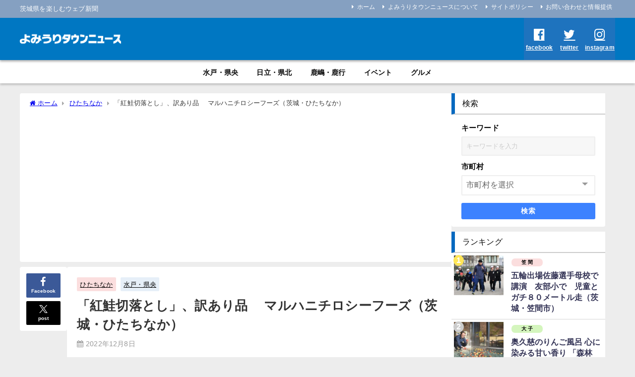

--- FILE ---
content_type: text/html; charset=UTF-8
request_url: https://yomiuri-townnews.com/nichiro-seafoods-5/2022/12/08/
body_size: 26992
content:
<!DOCTYPE html>
<html lang="ja">
<head>
<meta charset="utf-8">
<meta http-equiv="X-UA-Compatible" content="IE=edge">
<meta name="viewport" content="width=device-width, initial-scale=1" />
<title>「紅鮭切落とし」、訳あり品 　マルハニチロシーフーズ（茨城・ひたちなか） | よみうりタウンニュース</title>
<meta name="description" content="　水産加工品製造販売のマルハニチロシーフーズ（ひたちなか市和田町）が販売する「紅鮭（ベニザケ）切落とし」は、アラスカなどで水揚げされた最高級ベニザケの塩ザケの「わけあり品」。加工過程でどうしても出てし">
<meta name="thumbnail" content="https://yomiuri-townnews.com/wp/wp-content/uploads/2022/12/3a3285929a817aa33e6049bcffbc0d4a-150x150.jpg" /><!-- Diver OGP -->
<meta property="og:locale" content="ja_JP" />
<meta property="og:title" content="「紅鮭切落とし」、訳あり品 　マルハニチロシーフーズ（茨城・ひたちなか）" />
<meta property="og:description" content="　水産加工品製造販売のマルハニチロシーフーズ（ひたちなか市和田町）が販売する「紅鮭（ベニザケ）切落とし」は、アラスカなどで水揚げされた最高級ベニザケの塩ザケの「わけあり品」。加工過程でどうしても出てし" />
<meta property="og:type" content="article" />
<meta property="og:url" content="https://yomiuri-townnews.com/nichiro-seafoods-5/2022/12/08/" />
<meta property="og:image" content="https://yomiuri-townnews.com/wp/wp-content/uploads/2022/12/3a3285929a817aa33e6049bcffbc0d4a.jpg" />
<meta property="og:site_name" content="よみうりタウンニュース" />
<meta name="twitter:card" content="summary_large_image" />
<meta name="twitter:title" content="「紅鮭切落とし」、訳あり品 　マルハニチロシーフーズ（茨城・ひたちなか）" />
<meta name="twitter:url" content="https://yomiuri-townnews.com/nichiro-seafoods-5/2022/12/08/" />
<meta name="twitter:description" content="　水産加工品製造販売のマルハニチロシーフーズ（ひたちなか市和田町）が販売する「紅鮭（ベニザケ）切落とし」は、アラスカなどで水揚げされた最高級ベニザケの塩ザケの「わけあり品」。加工過程でどうしても出てし" />
<meta name="twitter:image" content="https://yomiuri-townnews.com/wp/wp-content/uploads/2022/12/3a3285929a817aa33e6049bcffbc0d4a.jpg" />
<meta property="fb:admins" content="100007928290406">
<meta property="fb:app_id" content="568099257196725">
<!-- / Diver OGP -->
<link rel="canonical" href="https://yomiuri-townnews.com/nichiro-seafoods-5/2022/12/08/">
<link rel="shortcut icon" href="">
<!--[if IE]>
		<link rel="shortcut icon" href="">
<![endif]-->
<link rel="apple-touch-icon" href="" />
<meta name='robots' content='max-image-preview' />
<link rel='dns-prefetch' href='//cdnjs.cloudflare.com' />
<link rel="alternate" type="application/rss+xml" title="よみうりタウンニュース &raquo; フィード" href="https://yomiuri-townnews.com/feed/" />
<link rel="alternate" type="application/rss+xml" title="よみうりタウンニュース &raquo; コメントフィード" href="https://yomiuri-townnews.com/comments/feed/" />
<link rel="alternate" type="application/rss+xml" title="よみうりタウンニュース &raquo; 「紅鮭切落とし」、訳あり品 　マルハニチロシーフーズ（茨城・ひたちなか） のコメントのフィード" href="https://yomiuri-townnews.com/nichiro-seafoods-5/2022/12/08/feed/" />
<link rel="alternate" title="oEmbed (JSON)" type="application/json+oembed" href="https://yomiuri-townnews.com/wp-json/oembed/1.0/embed?url=https%3A%2F%2Fyomiuri-townnews.com%2Fnichiro-seafoods-5%2F2022%2F12%2F08%2F" />
<link rel="alternate" title="oEmbed (XML)" type="text/xml+oembed" href="https://yomiuri-townnews.com/wp-json/oembed/1.0/embed?url=https%3A%2F%2Fyomiuri-townnews.com%2Fnichiro-seafoods-5%2F2022%2F12%2F08%2F&#038;format=xml" />
<!-- yomiuri-townnews.com is managing ads with Advanced Ads 2.0.14 – https://wpadvancedads.com/ --><script id="yomiu-ready">
			window.advanced_ads_ready=function(e,a){a=a||"complete";var d=function(e){return"interactive"===a?"loading"!==e:"complete"===e};d(document.readyState)?e():document.addEventListener("readystatechange",(function(a){d(a.target.readyState)&&e()}),{once:"interactive"===a})},window.advanced_ads_ready_queue=window.advanced_ads_ready_queue||[];		</script>
		<style id='wp-img-auto-sizes-contain-inline-css' type='text/css'>
img:is([sizes=auto i],[sizes^="auto," i]){contain-intrinsic-size:3000px 1500px}
/*# sourceURL=wp-img-auto-sizes-contain-inline-css */
</style>
<link rel='stylesheet'  href='https://yomiuri-townnews.com/wp/wp-includes/css/dist/block-library/style.min.css?ver=6.9&#038;theme=6.1.11'  media='all'>
<style id='global-styles-inline-css' type='text/css'>
:root{--wp--preset--aspect-ratio--square: 1;--wp--preset--aspect-ratio--4-3: 4/3;--wp--preset--aspect-ratio--3-4: 3/4;--wp--preset--aspect-ratio--3-2: 3/2;--wp--preset--aspect-ratio--2-3: 2/3;--wp--preset--aspect-ratio--16-9: 16/9;--wp--preset--aspect-ratio--9-16: 9/16;--wp--preset--color--black: #000000;--wp--preset--color--cyan-bluish-gray: #abb8c3;--wp--preset--color--white: #ffffff;--wp--preset--color--pale-pink: #f78da7;--wp--preset--color--vivid-red: #cf2e2e;--wp--preset--color--luminous-vivid-orange: #ff6900;--wp--preset--color--luminous-vivid-amber: #fcb900;--wp--preset--color--light-green-cyan: #7bdcb5;--wp--preset--color--vivid-green-cyan: #00d084;--wp--preset--color--pale-cyan-blue: #8ed1fc;--wp--preset--color--vivid-cyan-blue: #0693e3;--wp--preset--color--vivid-purple: #9b51e0;--wp--preset--color--light-blue: #70b8f1;--wp--preset--color--light-red: #ff8178;--wp--preset--color--light-green: #2ac113;--wp--preset--color--light-yellow: #ffe822;--wp--preset--color--light-orange: #ffa30d;--wp--preset--color--blue: #00f;--wp--preset--color--red: #f00;--wp--preset--color--purple: #674970;--wp--preset--color--gray: #ccc;--wp--preset--gradient--vivid-cyan-blue-to-vivid-purple: linear-gradient(135deg,rgb(6,147,227) 0%,rgb(155,81,224) 100%);--wp--preset--gradient--light-green-cyan-to-vivid-green-cyan: linear-gradient(135deg,rgb(122,220,180) 0%,rgb(0,208,130) 100%);--wp--preset--gradient--luminous-vivid-amber-to-luminous-vivid-orange: linear-gradient(135deg,rgb(252,185,0) 0%,rgb(255,105,0) 100%);--wp--preset--gradient--luminous-vivid-orange-to-vivid-red: linear-gradient(135deg,rgb(255,105,0) 0%,rgb(207,46,46) 100%);--wp--preset--gradient--very-light-gray-to-cyan-bluish-gray: linear-gradient(135deg,rgb(238,238,238) 0%,rgb(169,184,195) 100%);--wp--preset--gradient--cool-to-warm-spectrum: linear-gradient(135deg,rgb(74,234,220) 0%,rgb(151,120,209) 20%,rgb(207,42,186) 40%,rgb(238,44,130) 60%,rgb(251,105,98) 80%,rgb(254,248,76) 100%);--wp--preset--gradient--blush-light-purple: linear-gradient(135deg,rgb(255,206,236) 0%,rgb(152,150,240) 100%);--wp--preset--gradient--blush-bordeaux: linear-gradient(135deg,rgb(254,205,165) 0%,rgb(254,45,45) 50%,rgb(107,0,62) 100%);--wp--preset--gradient--luminous-dusk: linear-gradient(135deg,rgb(255,203,112) 0%,rgb(199,81,192) 50%,rgb(65,88,208) 100%);--wp--preset--gradient--pale-ocean: linear-gradient(135deg,rgb(255,245,203) 0%,rgb(182,227,212) 50%,rgb(51,167,181) 100%);--wp--preset--gradient--electric-grass: linear-gradient(135deg,rgb(202,248,128) 0%,rgb(113,206,126) 100%);--wp--preset--gradient--midnight: linear-gradient(135deg,rgb(2,3,129) 0%,rgb(40,116,252) 100%);--wp--preset--font-size--small: .8em;--wp--preset--font-size--medium: 1em;--wp--preset--font-size--large: 1.2em;--wp--preset--font-size--x-large: 42px;--wp--preset--font-size--xlarge: 1.5em;--wp--preset--font-size--xxlarge: 2em;--wp--preset--spacing--20: 0.44rem;--wp--preset--spacing--30: 0.67rem;--wp--preset--spacing--40: 1rem;--wp--preset--spacing--50: 1.5rem;--wp--preset--spacing--60: 2.25rem;--wp--preset--spacing--70: 3.38rem;--wp--preset--spacing--80: 5.06rem;--wp--preset--shadow--natural: 6px 6px 9px rgba(0, 0, 0, 0.2);--wp--preset--shadow--deep: 12px 12px 50px rgba(0, 0, 0, 0.4);--wp--preset--shadow--sharp: 6px 6px 0px rgba(0, 0, 0, 0.2);--wp--preset--shadow--outlined: 6px 6px 0px -3px rgb(255, 255, 255), 6px 6px rgb(0, 0, 0);--wp--preset--shadow--crisp: 6px 6px 0px rgb(0, 0, 0);--wp--custom--spacing--small: max(1.25rem, 5vw);--wp--custom--spacing--medium: clamp(2rem, 8vw, calc(4 * var(--wp--style--block-gap)));--wp--custom--spacing--large: clamp(4rem, 10vw, 8rem);--wp--custom--spacing--outer: var(--wp--custom--spacing--small, 1.25rem);--wp--custom--typography--font-size--huge: clamp(2.25rem, 4vw, 2.75rem);--wp--custom--typography--font-size--gigantic: clamp(2.75rem, 6vw, 3.25rem);--wp--custom--typography--font-size--colossal: clamp(3.25rem, 8vw, 6.25rem);--wp--custom--typography--line-height--tiny: 1.15;--wp--custom--typography--line-height--small: 1.2;--wp--custom--typography--line-height--medium: 1.4;--wp--custom--typography--line-height--normal: 1.6;}:root { --wp--style--global--content-size: 769px;--wp--style--global--wide-size: 1240px; }:where(body) { margin: 0; }.wp-site-blocks > .alignleft { float: left; margin-right: 2em; }.wp-site-blocks > .alignright { float: right; margin-left: 2em; }.wp-site-blocks > .aligncenter { justify-content: center; margin-left: auto; margin-right: auto; }:where(.wp-site-blocks) > * { margin-block-start: 1.5em; margin-block-end: 0; }:where(.wp-site-blocks) > :first-child { margin-block-start: 0; }:where(.wp-site-blocks) > :last-child { margin-block-end: 0; }:root { --wp--style--block-gap: 1.5em; }:root :where(.is-layout-flow) > :first-child{margin-block-start: 0;}:root :where(.is-layout-flow) > :last-child{margin-block-end: 0;}:root :where(.is-layout-flow) > *{margin-block-start: 1.5em;margin-block-end: 0;}:root :where(.is-layout-constrained) > :first-child{margin-block-start: 0;}:root :where(.is-layout-constrained) > :last-child{margin-block-end: 0;}:root :where(.is-layout-constrained) > *{margin-block-start: 1.5em;margin-block-end: 0;}:root :where(.is-layout-flex){gap: 1.5em;}:root :where(.is-layout-grid){gap: 1.5em;}.is-layout-flow > .alignleft{float: left;margin-inline-start: 0;margin-inline-end: 2em;}.is-layout-flow > .alignright{float: right;margin-inline-start: 2em;margin-inline-end: 0;}.is-layout-flow > .aligncenter{margin-left: auto !important;margin-right: auto !important;}.is-layout-constrained > .alignleft{float: left;margin-inline-start: 0;margin-inline-end: 2em;}.is-layout-constrained > .alignright{float: right;margin-inline-start: 2em;margin-inline-end: 0;}.is-layout-constrained > .aligncenter{margin-left: auto !important;margin-right: auto !important;}.is-layout-constrained > :where(:not(.alignleft):not(.alignright):not(.alignfull)){max-width: var(--wp--style--global--content-size);margin-left: auto !important;margin-right: auto !important;}.is-layout-constrained > .alignwide{max-width: var(--wp--style--global--wide-size);}body .is-layout-flex{display: flex;}.is-layout-flex{flex-wrap: wrap;align-items: center;}.is-layout-flex > :is(*, div){margin: 0;}body .is-layout-grid{display: grid;}.is-layout-grid > :is(*, div){margin: 0;}body{padding-top: 0px;padding-right: 0px;padding-bottom: 0px;padding-left: 0px;}:root :where(.wp-element-button, .wp-block-button__link){background-color: #32373c;border-width: 0;color: #fff;font-family: inherit;font-size: inherit;font-style: inherit;font-weight: inherit;letter-spacing: inherit;line-height: inherit;padding-top: calc(0.667em + 2px);padding-right: calc(1.333em + 2px);padding-bottom: calc(0.667em + 2px);padding-left: calc(1.333em + 2px);text-decoration: none;text-transform: inherit;}.has-black-color{color: var(--wp--preset--color--black) !important;}.has-cyan-bluish-gray-color{color: var(--wp--preset--color--cyan-bluish-gray) !important;}.has-white-color{color: var(--wp--preset--color--white) !important;}.has-pale-pink-color{color: var(--wp--preset--color--pale-pink) !important;}.has-vivid-red-color{color: var(--wp--preset--color--vivid-red) !important;}.has-luminous-vivid-orange-color{color: var(--wp--preset--color--luminous-vivid-orange) !important;}.has-luminous-vivid-amber-color{color: var(--wp--preset--color--luminous-vivid-amber) !important;}.has-light-green-cyan-color{color: var(--wp--preset--color--light-green-cyan) !important;}.has-vivid-green-cyan-color{color: var(--wp--preset--color--vivid-green-cyan) !important;}.has-pale-cyan-blue-color{color: var(--wp--preset--color--pale-cyan-blue) !important;}.has-vivid-cyan-blue-color{color: var(--wp--preset--color--vivid-cyan-blue) !important;}.has-vivid-purple-color{color: var(--wp--preset--color--vivid-purple) !important;}.has-light-blue-color{color: var(--wp--preset--color--light-blue) !important;}.has-light-red-color{color: var(--wp--preset--color--light-red) !important;}.has-light-green-color{color: var(--wp--preset--color--light-green) !important;}.has-light-yellow-color{color: var(--wp--preset--color--light-yellow) !important;}.has-light-orange-color{color: var(--wp--preset--color--light-orange) !important;}.has-blue-color{color: var(--wp--preset--color--blue) !important;}.has-red-color{color: var(--wp--preset--color--red) !important;}.has-purple-color{color: var(--wp--preset--color--purple) !important;}.has-gray-color{color: var(--wp--preset--color--gray) !important;}.has-black-background-color{background-color: var(--wp--preset--color--black) !important;}.has-cyan-bluish-gray-background-color{background-color: var(--wp--preset--color--cyan-bluish-gray) !important;}.has-white-background-color{background-color: var(--wp--preset--color--white) !important;}.has-pale-pink-background-color{background-color: var(--wp--preset--color--pale-pink) !important;}.has-vivid-red-background-color{background-color: var(--wp--preset--color--vivid-red) !important;}.has-luminous-vivid-orange-background-color{background-color: var(--wp--preset--color--luminous-vivid-orange) !important;}.has-luminous-vivid-amber-background-color{background-color: var(--wp--preset--color--luminous-vivid-amber) !important;}.has-light-green-cyan-background-color{background-color: var(--wp--preset--color--light-green-cyan) !important;}.has-vivid-green-cyan-background-color{background-color: var(--wp--preset--color--vivid-green-cyan) !important;}.has-pale-cyan-blue-background-color{background-color: var(--wp--preset--color--pale-cyan-blue) !important;}.has-vivid-cyan-blue-background-color{background-color: var(--wp--preset--color--vivid-cyan-blue) !important;}.has-vivid-purple-background-color{background-color: var(--wp--preset--color--vivid-purple) !important;}.has-light-blue-background-color{background-color: var(--wp--preset--color--light-blue) !important;}.has-light-red-background-color{background-color: var(--wp--preset--color--light-red) !important;}.has-light-green-background-color{background-color: var(--wp--preset--color--light-green) !important;}.has-light-yellow-background-color{background-color: var(--wp--preset--color--light-yellow) !important;}.has-light-orange-background-color{background-color: var(--wp--preset--color--light-orange) !important;}.has-blue-background-color{background-color: var(--wp--preset--color--blue) !important;}.has-red-background-color{background-color: var(--wp--preset--color--red) !important;}.has-purple-background-color{background-color: var(--wp--preset--color--purple) !important;}.has-gray-background-color{background-color: var(--wp--preset--color--gray) !important;}.has-black-border-color{border-color: var(--wp--preset--color--black) !important;}.has-cyan-bluish-gray-border-color{border-color: var(--wp--preset--color--cyan-bluish-gray) !important;}.has-white-border-color{border-color: var(--wp--preset--color--white) !important;}.has-pale-pink-border-color{border-color: var(--wp--preset--color--pale-pink) !important;}.has-vivid-red-border-color{border-color: var(--wp--preset--color--vivid-red) !important;}.has-luminous-vivid-orange-border-color{border-color: var(--wp--preset--color--luminous-vivid-orange) !important;}.has-luminous-vivid-amber-border-color{border-color: var(--wp--preset--color--luminous-vivid-amber) !important;}.has-light-green-cyan-border-color{border-color: var(--wp--preset--color--light-green-cyan) !important;}.has-vivid-green-cyan-border-color{border-color: var(--wp--preset--color--vivid-green-cyan) !important;}.has-pale-cyan-blue-border-color{border-color: var(--wp--preset--color--pale-cyan-blue) !important;}.has-vivid-cyan-blue-border-color{border-color: var(--wp--preset--color--vivid-cyan-blue) !important;}.has-vivid-purple-border-color{border-color: var(--wp--preset--color--vivid-purple) !important;}.has-light-blue-border-color{border-color: var(--wp--preset--color--light-blue) !important;}.has-light-red-border-color{border-color: var(--wp--preset--color--light-red) !important;}.has-light-green-border-color{border-color: var(--wp--preset--color--light-green) !important;}.has-light-yellow-border-color{border-color: var(--wp--preset--color--light-yellow) !important;}.has-light-orange-border-color{border-color: var(--wp--preset--color--light-orange) !important;}.has-blue-border-color{border-color: var(--wp--preset--color--blue) !important;}.has-red-border-color{border-color: var(--wp--preset--color--red) !important;}.has-purple-border-color{border-color: var(--wp--preset--color--purple) !important;}.has-gray-border-color{border-color: var(--wp--preset--color--gray) !important;}.has-vivid-cyan-blue-to-vivid-purple-gradient-background{background: var(--wp--preset--gradient--vivid-cyan-blue-to-vivid-purple) !important;}.has-light-green-cyan-to-vivid-green-cyan-gradient-background{background: var(--wp--preset--gradient--light-green-cyan-to-vivid-green-cyan) !important;}.has-luminous-vivid-amber-to-luminous-vivid-orange-gradient-background{background: var(--wp--preset--gradient--luminous-vivid-amber-to-luminous-vivid-orange) !important;}.has-luminous-vivid-orange-to-vivid-red-gradient-background{background: var(--wp--preset--gradient--luminous-vivid-orange-to-vivid-red) !important;}.has-very-light-gray-to-cyan-bluish-gray-gradient-background{background: var(--wp--preset--gradient--very-light-gray-to-cyan-bluish-gray) !important;}.has-cool-to-warm-spectrum-gradient-background{background: var(--wp--preset--gradient--cool-to-warm-spectrum) !important;}.has-blush-light-purple-gradient-background{background: var(--wp--preset--gradient--blush-light-purple) !important;}.has-blush-bordeaux-gradient-background{background: var(--wp--preset--gradient--blush-bordeaux) !important;}.has-luminous-dusk-gradient-background{background: var(--wp--preset--gradient--luminous-dusk) !important;}.has-pale-ocean-gradient-background{background: var(--wp--preset--gradient--pale-ocean) !important;}.has-electric-grass-gradient-background{background: var(--wp--preset--gradient--electric-grass) !important;}.has-midnight-gradient-background{background: var(--wp--preset--gradient--midnight) !important;}.has-small-font-size{font-size: var(--wp--preset--font-size--small) !important;}.has-medium-font-size{font-size: var(--wp--preset--font-size--medium) !important;}.has-large-font-size{font-size: var(--wp--preset--font-size--large) !important;}.has-x-large-font-size{font-size: var(--wp--preset--font-size--x-large) !important;}.has-xlarge-font-size{font-size: var(--wp--preset--font-size--xlarge) !important;}.has-xxlarge-font-size{font-size: var(--wp--preset--font-size--xxlarge) !important;}
/*# sourceURL=global-styles-inline-css */
</style>

<link rel='stylesheet'  href='https://yomiuri-townnews.com/wp/wp-content/plugins/contact-form-7/includes/css/styles.css?ver=6.1.3&#038;theme=6.1.11'  media='all'>
<link rel='stylesheet'  href='https://yomiuri-townnews.com/wp/wp-content/plugins/download-manager/assets/wpdm-iconfont/css/wpdm-icons.css?ver=6.9&#038;theme=6.1.11'  media='all'>
<link rel='stylesheet'  href='https://yomiuri-townnews.com/wp/wp-content/plugins/download-manager/assets/css/front.min.css?ver=6.9&#038;theme=6.1.11'  media='all'>
<link rel='stylesheet'  href='https://yomiuri-townnews.com/wp/wp-content/themes/diver/css/style.min.css?ver=6.9&#038;theme=6.1.11'  media='all'>
<link rel='stylesheet'  href='https://yomiuri-townnews.com/wp/wp-content/themes/diver_child/style.css?theme=6.1.11'  media='all'>
<link rel='stylesheet'  href='https://yomiuri-townnews.com/wp/wp-content/plugins/easy-fancybox/fancybox/1.5.4/jquery.fancybox.min.css?ver=6.9&#038;theme=6.1.11'  media='screen'>
<style id='fancybox-inline-css' type='text/css'>
#fancybox-outer{background:#ffffff}#fancybox-content{background:#ffffff;border-color:#ffffff;color:#000000;}#fancybox-title,#fancybox-title-float-main{color:#fff}
/*# sourceURL=fancybox-inline-css */
</style>
<script type="text/javascript"src="https://yomiuri-townnews.com/wp/wp-includes/js/jquery/jquery.min.js?ver=3.7.1&amp;theme=6.1.11" id="jquery-core-js"></script>
<script type="text/javascript"src="https://yomiuri-townnews.com/wp/wp-includes/js/jquery/jquery-migrate.min.js?ver=3.4.1&amp;theme=6.1.11" id="jquery-migrate-js"></script>
<script type="text/javascript"src="https://yomiuri-townnews.com/wp/wp-content/plugins/download-manager/assets/js/wpdm.min.js?ver=6.9&amp;theme=6.1.11" id="wpdm-frontend-js-js"></script>
<script type="text/javascript" id="wpdm-frontjs-js-extra">
/* <![CDATA[ */
var wpdm_url = {"home":"https://yomiuri-townnews.com/","site":"https://yomiuri-townnews.com/wp/","ajax":"https://yomiuri-townnews.com/wp/wp-admin/admin-ajax.php"};
var wpdm_js = {"spinner":"\u003Ci class=\"wpdm-icon wpdm-sun wpdm-spin\"\u003E\u003C/i\u003E","client_id":"8328e973bad42227ff6e483f3acb8bd0"};
var wpdm_strings = {"pass_var":"\u30d1\u30b9\u30ef\u30fc\u30c9\u78ba\u8a8d\u5b8c\u4e86 !","pass_var_q":"\u30c0\u30a6\u30f3\u30ed\u30fc\u30c9\u3092\u958b\u59cb\u3059\u308b\u306b\u306f\u3001\u6b21\u306e\u30dc\u30bf\u30f3\u3092\u30af\u30ea\u30c3\u30af\u3057\u3066\u304f\u3060\u3055\u3044\u3002","start_dl":"\u30c0\u30a6\u30f3\u30ed\u30fc\u30c9\u958b\u59cb"};
//# sourceURL=wpdm-frontjs-js-extra
/* ]]> */
</script>
<script type="text/javascript"src="https://yomiuri-townnews.com/wp/wp-content/plugins/download-manager/assets/js/front.min.js?ver=3.3.32&amp;theme=6.1.11" id="wpdm-frontjs-js"></script>
<link rel="https://api.w.org/" href="https://yomiuri-townnews.com/wp-json/" /><link rel="alternate" title="JSON" type="application/json" href="https://yomiuri-townnews.com/wp-json/wp/v2/posts/18139" /><link rel="EditURI" type="application/rsd+xml" title="RSD" href="https://yomiuri-townnews.com/wp/xmlrpc.php?rsd" />
<meta name="generator" content="WordPress 6.9" />
<link rel='shortlink' href='https://yomiuri-townnews.com/?p=18139' />
<!-- start Simple Custom CSS and JS -->
<style type="text/css">
/* ここにCSSコードを追加

例:
.example {
    color: red;
}

CSS の知識に磨きをかけるためにご覧ください。
http://www.w3schools.com/css/css_syntax.asp

コメント終わり */ 

.page-id-21699{
    background:#D3DEF1; 
}</style>
<!-- end Simple Custom CSS and JS -->
      <script>
      (function(i,s,o,g,r,a,m){i['GoogleAnalyticsObject']=r;i[r]=i[r]||function(){(i[r].q=i[r].q||[]).push(arguments)},i[r].l=1*new Date();a=s.createElement(o),m=s.getElementsByTagName(o)[0];a.async=1;a.src=g;m.parentNode.insertBefore(a,m)})(window,document,'script','//www.google-analytics.com/analytics.js','ga');ga('create',"UA-167434097-1",'auto');ga('send','pageview');</script>
          <meta name="google-site-verification" content="\\\\\\\\\\\\\\\\\\\\\\\\\\\\\\\\LZTfdztqIHbUvgwfD_t6X_IY2aiPJtOAHmn2VumJ43A" />
    <!-- Google tag (gtag.js) -->
<script async src="https://www.googletagmanager.com/gtag/js?id=G-4PVVX0KVBN"></script>
<script>
  window.dataLayer = window.dataLayer || [];
  function gtag(){dataLayer.push(arguments);}
  gtag('js', new Date());

  gtag('config', 'G-4PVVX0KVBN');
</script>

<script async src="https://pagead2.googlesyndication.com/pagead/js/adsbygoogle.js?client=ca-pub-7504532137613705"
     crossorigin="anonymous"></script><script type="application/ld+json" class="json-ld">[
    {
        "@context": "https://schema.org",
        "@type": "BlogPosting",
        "mainEntityOfPage": {
            "@type": "WebPage",
            "@id": "https://yomiuri-townnews.com/nichiro-seafoods-5/2022/12/08/"
        },
        "headline": "「紅鮭切落とし」、訳あり品 　マルハニチロシーフーズ（茨城・ひたちなか）",
        "image": [
            "https://yomiuri-townnews.com/wp/wp-content/uploads/2022/12/3a3285929a817aa33e6049bcffbc0d4a.jpg",
            "https://yomiuri-townnews.com/wp/wp-content/uploads/2022/12/3a3285929a817aa33e6049bcffbc0d4a-300x196.jpg",
            "https://yomiuri-townnews.com/wp/wp-content/uploads/2022/12/3a3285929a817aa33e6049bcffbc0d4a-150x150.jpg"
        ],
        "description": "　水産加工品製造販売のマルハニチロシーフーズ（ひたちなか市和田町）が販売する「紅鮭（ベニザケ）切落とし」は、アラスカなどで水揚げされた最高級ベニザケの塩ザケの「わけあり品」。加工過程でどうしても出てし",
        "datePublished": "2022-12-08T12:00:47+09:00",
        "dateModified": "2022-12-07T10:37:03+09:00",
        "articleSection": [
            "ひたちなか",
            "水戸・県央"
        ],
        "author": {
            "@type": "Person",
            "name": "編集",
            "url": "https://yomiuri-townnews.com/author/ibaraki-no-kisya/"
        },
        "publisher": {
            "@context": "http://schema.org",
            "@type": "Organization",
            "name": "よみうりタウンニュース",
            "description": "茨城県を楽しむウェブ新聞",
            "logo": {
                "@type": "ImageObject",
                "url": "https://yomiuri-townnews.com/wp/wp-content/uploads/2020/08/fc36ffd8ff505509f64823138d8760a2-4.gif"
            }
        }
    }
]</script>
<style>body{background-image:url('');}</style> <style> #onlynav ul li,#nav_fixed #nav ul li,.header-logo #nav ul ul {perspective:300px;}#onlynav ul ul,#nav_fixed #nav ul ul,.header-logo #nav ul ul{visibility:hidden;opacity:0;transition:.3s ease-in-out;transform:rotateX(-90deg) rotateY(0);transform-origin:0 0;}#onlynav ul ul li,#nav_fixed #nav ul ul li,.header-logo #nav ul ul li {perspective:1500px;}#onlynav ul ul ul,#nav_fixed #nav ul ul ul,.header-logo #nav ul ul ul{transform:rotateX(0) rotateY(-90deg);}#onlynav ul li:hover > ul,#nav_fixed #nav ul li:hover > ul,.header-logo #nav ul li:hover > ul{visibility:visible;opacity:1;transform:rotateX(0) rotateY(0);}</style>        <style>
	        .catpage_content_wrap .catpage_inner_content{
	        	width: 100%;
	        	float: none;
	        }
        </style>
    <style>body{background-color:#ededed;color:#333333;}:where(a){color:#333355;}:where(a):hover{color:#6495ED}:where(.content){color:#000;}:where(.content) a{color:#6f97bc;}:where(.content) a:hover{color:#6495ED;}.header-wrap,#header ul.sub-menu, #header ul.children,#scrollnav,.description_sp{background:#0077c2;color:#0a0a0a}.header-wrap a,#scrollnav a,div.logo_title{color:#333355;}.header-wrap a:hover,div.logo_title:hover{color:#6495ED}.drawer-nav-btn span{background-color:#333355;}.drawer-nav-btn:before,.drawer-nav-btn:after {border-color:#333355;}#scrollnav ul li a{background:#ffffff;color:#ffffff}.header_small_menu{background:#85a0c1;color:#fff}.header_small_menu a{color:#fff}.header_small_menu a:hover{color:#6495ED}#nav_fixed.fixed, #nav_fixed #nav ul ul{background:#0077c2;color:#000000}#nav_fixed.fixed a,#nav_fixed .logo_title{color:#333355}#nav_fixed.fixed a:hover{color:#6495ED}#nav_fixed .drawer-nav-btn:before,#nav_fixed .drawer-nav-btn:after{border-color:#333355;}#nav_fixed .drawer-nav-btn span{background-color:#333355;}#onlynav{background:#ffffff;color:#0a0a0a}#onlynav ul li a{color:#0a0a0a}#onlynav ul ul.sub-menu{background:#ffffff}#onlynav div > ul > li > a:before{border-color:#0a0a0a}#onlynav ul > li:hover > a:hover,#onlynav ul>li:hover>a,#onlynav ul>li:hover li:hover>a,#onlynav ul li:hover ul li ul li:hover > a{background:#5d8ac1;color:#fff}#onlynav ul li ul li ul:before{border-left-color:#fff}#onlynav ul li:last-child ul li ul:before{border-right-color:#fff}#bigfooter{background:#ffffff;color:#0a0a0a}#bigfooter a{color:#0a0606}#bigfooter a:hover{color:#6495ED}#footer{background:#0077c2;color:#ffffff}#footer a{color:#333355}#footer a:hover{color:#6495ED}#sidebar .widget{background:#fff;color:#0a0a0a;}#sidebar .widget a{color:#333355;}#sidebar .widget a:hover{color:#6495ED;}.post-box-contents,#main-wrap #pickup_posts_container img,.hentry, #single-main .post-sub,.navigation,.single_thumbnail,.in_loop,#breadcrumb,.pickup-cat-list,.maintop-widget, .mainbottom-widget,#share_plz,.sticky-post-box,.catpage_content_wrap,.cat-post-main{background:#fff;}.post-box{border-color:#eee;}.drawer_content_title,.searchbox_content_title{background:#eee;color:#333;}.drawer-nav,#header_search{background:#fff}.drawer-nav,.drawer-nav a,#header_search,#header_search a{color:#000}#footer_sticky_menu{background:#0077c2}.footermenu_col{background:#0077c2;color:#0a0a0a;}a.page-numbers{background:#a6b2bf;color:#fff;}.pagination .current{background:#0077c2;color:#fff;}</style><style>@media screen and (min-width:1201px){#main-wrap,.header-wrap .header-logo,.header_small_content,.bigfooter_wrap,.footer_content,.container_top_widget,.container_bottom_widget{width:1200px;}}@media screen and (max-width:1200px){ #main-wrap,.header-wrap .header-logo, .header_small_content, .bigfooter_wrap,.footer_content, .container_top_widget, .container_bottom_widget{width:96%;}}@media screen and (max-width:768px){#main-wrap,.header-wrap .header-logo,.header_small_content,.bigfooter_wrap,.footer_content,.container_top_widget,.container_bottom_widget{width:100%;}}@media screen and (min-width:960px){#sidebar {width:310px;}}.grid_post_thumbnail .post_thumbnail_wrap::before,.post_thumbnail .post_thumbnail_wrap::before{content:none;}.grid_post_thumbnail .post_thumbnail_wrap img,.post_thumbnail .post_thumbnail_wrap img{position:relative;}.grid_post_thumbnail .post-box-thumbnail__wrap{height:380px;}.post_thumbnail{height:180px;}@media screen and (max-width:767px){.grid_post_thumbnail{height:250px;}.post_thumbnail{height:130px;}}@media screen and (max-width:599px){.grid_post_thumbnail{height:250px;}.post_thumbnail{height:70px;}}</style><style>@media screen and (min-width:1201px){#main-wrap{width:1200px;}}@media screen and (max-width:1200px){ #main-wrap{width:96%;}}</style><style type="text/css" id="diver-custom-heading-css">.content h2:where(:not([class])),:where(.is-editor-blocks) :where(.content) h2:not(.sc_heading){color:#000000;background-color:#ffffff;border-radius:5px;}.content h3:where(:not([class])),:where(.is-editor-blocks) :where(.content) h3:not(.sc_heading){color:#000;background-color:#ffffff;border-radius:5px;}.content h4:where(:not([class])),:where(.is-editor-blocks) :where(.content) h4:not(.sc_heading){color:#000;background-color:#000;background:transparent;padding:0 0 0 2em;}.content h4:where(:not([class])):before,:where(.is-editor-blocks) :where(.content) h4:not(.sc_heading):before,.content h4:where(:not([class])):after,:where(.is-editor-blocks) :where(.content) h4:not(.sc_heading):after{content:"";position:absolute;background:#000;opacity:.5;border-radius:50%;}.content h4:where(:not([class])):before,:where(.is-editor-blocks) :where(.content) h4:not(.sc_heading):before{top:.1em;left:0px;z-index:2;width:1.2em;height:1.2em;}.content h4:where(:not([class])):after,:where(.is-editor-blocks) :where(.content) h4:not(.sc_heading):after{top:.8em;left:.6em;width:.8em;height:.8em;}.content h5:where(:not([class])),:where(.is-editor-blocks) :where(.content) h5:not(.sc_heading){color:#000;}</style><link rel="icon" href="https://yomiuri-townnews.com/wp/wp-content/uploads/2021/04/cropped-fa3770ad2a18a4514a883dcae59c20c5-32x32.png" sizes="32x32" />
<link rel="icon" href="https://yomiuri-townnews.com/wp/wp-content/uploads/2021/04/cropped-fa3770ad2a18a4514a883dcae59c20c5-192x192.png" sizes="192x192" />
<link rel="apple-touch-icon" href="https://yomiuri-townnews.com/wp/wp-content/uploads/2021/04/cropped-fa3770ad2a18a4514a883dcae59c20c5-180x180.png" />
<meta name="msapplication-TileImage" content="https://yomiuri-townnews.com/wp/wp-content/uploads/2021/04/cropped-fa3770ad2a18a4514a883dcae59c20c5-270x270.png" />
		<style type="text/css" id="wp-custom-css">
			/* 新着記事の見出しサイズ*/
.post-title a{
font-weight: bold;
font-size: 1.4em;
line-height: 1.3;
padding: 5px 5px 5px 5px
margin-top: 5px;
align-content;
}


/* 新着記事文字サイズ*/
.grid_post-box .post-substr {
font-size: 15px;
padding: 5px 5px 5px 5px
clear: left;
}

/*サイドバー見出し*/

#sidebar .widget_post_list .meta 	.post_list_title {
font-weight: bold;
font-size:1.3em ;
padding: 5px 5px;
}

#sidebar .widget_post_list .meta 	.post_list_title {
font-size:initial;
}



/*スマホGメニュー表示*/

#scrollnav ul li a {
font-size: 1em;
color: #070f33;
background: #fff;
padding: 6px 8px;
opacity: .8;
letter-spacing: normal;
margin-right: 1px;
display: block;
white-space: nowrap;
font-weight: bold;
}

/*イベントトップの見出しサイズ*/
.widget_post_list .meta .post_list_title {
font-size: 1.1em;
padding: 5px 5px;
}


/*イベントトップの記事の文字サイズ*/
.content .widget_post_list.grid .meta .desc, .single-post-main .widget_post_list.grid .meta .desc, #main .widget_post_list.grid .meta .desc, #main .widget_post_list .meta .desc, #page-main .widget_post_list.grid .meta .desc {
font-size: 1em;
}


/** ウィジェット **/
.widget li a {
font-size: 16px !important;
letter-spacing: -0.05m;
line-height: 1.4;
padding: 5px 5px;
}

/** 関連記事・おすすめ記事 **/
.post_list_wrap .title, .recommend-title {
font-size: 16px;
max-height: initial;
}

/** トップページ下部ウィジェットタイトル関連 **/



.wrap-post-title {
/* text-align: center; */
background: 0 0;
box-shadow: none;
border: 0;
padding-top: 10px;
padding-bottom: 0x;
margin: 0px 0;
}
.wrap-post-title {
padding: 10px 20px;
font-size: 16px
margin-bottom: 10px;
position: relative;
font-weight: lighter;
}

#main .widget_diver_widget_newpost_grid .wrap-post-title, #main .widget_diver_widget_newpost .wrap-post-title {
margin-bottom: -3px;
}

/** フッターウィジェットタイトル関連 **/
.footer_title {
font-weight: bold;
}

/** ヘッダー右アイコン関連 **/
.nav_in_btn ul li a {
width: 60px;
}

/** サイドバーウィジェットタイトルの付箋の幅 **/
.widgettitle {
border-left-width: 7px !important;
}
/** フッタータイトルの付箋の幅など **/

.footer_title {
font-weight: normal;
}

.footer_title {
padding: 0px 2px;
margin-bottom: 20px;
border-bottom: solid 2px #1e73be;
border-bottom-width: 2px;
border-bottom-style: solid;
border-bottom-color: rgb(30, 115, 190);
}

/** ヘッダーの背景（特にメニューのところ）**/
#scrollnav ul li a {
font-size: .9em;
color: #1e73be;
width: 100px;
background: #fff;
padding: 12px 0px 10px 0px;
opacity: 1;
letter-spacing: -0.05em;
margin: 0px;
display: block;
white-space: nowrap;
font-weight: bold;
}

/** ヘッダーのメニューの下に影を付けた**/
.header-wrap {
box-shadow: 0 3px 4px 0 rgba(0,0,0,.3);
}
/** ヘッダーの独立メニューの下に影を付けた**/

#onlynav {
background: #fff;
color: #0a0a0a;
box-shadow: 0 3px 4px 0 rgba(0,0,0,.2);
padding: 4px 0px 0px 0px;
}

/* Webフォント：Noto Sans JP */
@import url(http://fonts.googleapis.com/earlyaccess/notosansjp.css);
 
body {
font-family: 'Noto Sans JP', sans-serif;
font-size: 100%;
letter-spacing: 0.01em;
}

.grid_post_thumbnail .post-cat {
position: absolute;
bottom: 0;
right: 0;
z-index: 1;
margin: 7px 7px 7px 7px;
position: static !important;
}

.grid_post_thumbnail .post-cat {
float: left;
}
.grid_post-box .post-cat {
border-radius: 7px;
}

.post-cat a, .post-cat-sp a {
color: #000;	
font-weight: bold;
font-size: 10px;	
}

/*イベントカテゴリータグ*/

#diver_widget_newpost-21 .widget_post_list .post_list_thumb .post_list_cat {
position: absolute;
bottom: 66px;
left:114px;
background: #333;
color: #000;
font-size: 10px;
font-weight: bold;
border-radius: 7px;
width:63px;
text-align: center;
}


.widget_post_list .meta .post_list_title {
padding: 30px 5px 5px 5px !important;
}

/*カテゴリー表示の試行錯誤*/

.widget_post_list.grid .post_list_thumb {
overflow: unset;
}

#sidebar .widget_post_list .post_list_thumb .post_list_cat {
position: absolute;
bottom: -25px;
left: 5px;
right: auto;
background: #333;
color: #000;
font-size: 10px;
font-weight: bold;
padding: 1px 2px;
border-radius: 7px;
width: 63px;
text-align: center;
}

.widget_post_list .post_list_tag .post_list_cat {
line-height: 1;
position: relative;
bottom: 68px;
left: 1px;
display: inline-block;
background: #333;
color: #000;
font-size: 10px;
font-weight: bold;
padding: 3px 4px;
border-radius: 5px;
}

#bigfooter .widget_post_list .post_list_thumb .post_list_cat {
position: absolute;
bottom:	60px;
left: 112px;
background: #333;
color: #000;
font-size: 10px;
font-weight: bold;
padding: 1px 2px;
border-radius: 2px 2px 2px 2px;
width: 63px;
text-align: center;
border-radius: 7px;
}

#bigfooter .widget li a {
font-size: 14.5px !important;
font-weight: bold;
letter-spacing: -0.05m;
line-height: 1.4;
padding: 5px 5px;
}

#bigfooter  .widget_post_list .meta .post_list_title {
padding: 25px 5px 5px 5px !important;
}

/*投稿ページのカテゴリータグ*/

.post .single-post-category a {
color: #000;
vertical-align: middle;
}


/*ランキングウイジェットカテゴリータグ*/

#diver_widget_popularpost-7 .widget_post_list .post_list_thumb .post_list_cat {
position: absolute;
bottom: 58px;
left:116px;
background: #333;
color: #000;
font-size: 10px;
font-weight: bold;
border-radius: 7px;
width:63px;
text-align: center;
}






/*固定記事（おすすめ記事）のカテゴリータグ*/


.sticky-post-box .post-cat {
font-size: .5em;
padding: 3px 9px;
border-radius: 8px;
margin-right: 0px;
background: #eee;
}

/*最新記事（グリット）のカテゴリータグ*/

.grid_post-box .post-cat{
/*color: #fff;*/
padding: 0.5px 9px;
position: relative;
z-index: 1;
}

/*　diver高木さんからの指示*/
 
@media screen and (max-width: 767px){
.grid_post_thumbnail {
    height: auto !important;
}
.grid_post_thumbnail .post-box-thumbnail__wrap {
    height: 250px;
}
}

.sticky-post-box .post_thumbnail {
    width: 27%;
}
.post-box-thumbnail__wrap:before {
    padding-top: 80%;
}
.post_thumbnail {
    height: auto !important;
}		</style>
		<meta name="generator" content="WordPress Download Manager 3.3.32" />
                <style>
        /* WPDM Link Template Styles */        </style>
                <style>

            :root {
                --color-primary: #4a8eff;
                --color-primary-rgb: 74, 142, 255;
                --color-primary-hover: #5998ff;
                --color-primary-active: #3281ff;
                --clr-sec: #6c757d;
                --clr-sec-rgb: 108, 117, 125;
                --clr-sec-hover: #6c757d;
                --clr-sec-active: #6c757d;
                --color-secondary: #6c757d;
                --color-secondary-rgb: 108, 117, 125;
                --color-secondary-hover: #6c757d;
                --color-secondary-active: #6c757d;
                --color-success: #018e11;
                --color-success-rgb: 1, 142, 17;
                --color-success-hover: #0aad01;
                --color-success-active: #0c8c01;
                --color-info: #2CA8FF;
                --color-info-rgb: 44, 168, 255;
                --color-info-hover: #2CA8FF;
                --color-info-active: #2CA8FF;
                --color-warning: #FFB236;
                --color-warning-rgb: 255, 178, 54;
                --color-warning-hover: #FFB236;
                --color-warning-active: #FFB236;
                --color-danger: #ff5062;
                --color-danger-rgb: 255, 80, 98;
                --color-danger-hover: #ff5062;
                --color-danger-active: #ff5062;
                --color-green: #30b570;
                --color-blue: #0073ff;
                --color-purple: #8557D3;
                --color-red: #ff5062;
                --color-muted: rgba(69, 89, 122, 0.6);
                --wpdm-font: "Sen", -apple-system, BlinkMacSystemFont, "Segoe UI", Roboto, Helvetica, Arial, sans-serif, "Apple Color Emoji", "Segoe UI Emoji", "Segoe UI Symbol";
            }

            .wpdm-download-link.btn.btn-primary {
                border-radius: 4px;
            }


        </style>
        
<script src="https://www.youtube.com/iframe_api"></script>

<link rel='stylesheet'  href='https://maxcdn.bootstrapcdn.com/font-awesome/4.7.0/css/font-awesome.min.css'  media='all'>
<link rel='stylesheet'  href='https://cdnjs.cloudflare.com/ajax/libs/lity/2.3.1/lity.min.css'  media='all'>
</head>
<body itemscope="itemscope" itemtype="http://schema.org/WebPage" class="wp-singular post-template-default single single-post postid-18139 single-format-standard wp-embed-responsive wp-theme-diver wp-child-theme-diver_child  l-sidebar-right aa-prefix-yomiu-">
<div id="fb-root"></div>
<script async defer crossorigin="anonymous" src="https://connect.facebook.net/ja_JP/sdk.js#xfbml=1&version=v5.0&appId=271938144123974"></script>

<div id="container">
<!-- header -->
	<!-- lpページでは表示しない -->
	<div id="header" class="clearfix">
					<header class="header-wrap" role="banner" itemscope="itemscope" itemtype="http://schema.org/WPHeader">
			<div class="header_small_menu clearfix">
		<div class="header_small_content">
			<div id="description">茨城県を楽しむウェブ新聞</div>
			<nav class="header_small_menu_right" role="navigation" itemscope="itemscope" itemtype="http://scheme.org/SiteNavigationElement">
				<ul id="menu-%e3%83%88%e3%83%83%e3%83%97%e3%83%a1%e3%83%8b%e3%83%a5%e3%83%bc" class="menu"><li id="menu-item-143" class="menu-item menu-item-type-custom menu-item-object-custom menu-item-home menu-item-143"><a href="https://yomiuri-townnews.com/">ホーム</a></li>
<li id="menu-item-6251" class="menu-item menu-item-type-post_type menu-item-object-page menu-item-6251"><a href="https://yomiuri-townnews.com/about-yomiuri-townnews/">よみうりタウンニュースについて</a></li>
<li id="menu-item-147" class="menu-item menu-item-type-post_type menu-item-object-page menu-item-privacy-policy menu-item-147"><a rel="privacy-policy" href="https://yomiuri-townnews.com/site-policy/">サイトポリシー</a></li>
<li id="menu-item-146" class="menu-item menu-item-type-post_type menu-item-object-page menu-item-146"><a href="https://yomiuri-townnews.com/contact/">お問い合わせと情報提供</a></li>
</ul>			</nav>
		</div>
	</div>

			<div class="header-logo clearfix">
				<!-- 	<button type="button" class="drawer-toggle drawer-hamburger">
	  <span class="sr-only">toggle navigation</span>
	  <span class="drawer-hamburger-icon"></span>
	</button> -->

	<div class="drawer-nav-btn-wrap"><span class="drawer-nav-btn"><span></span></span></div>


	<div class="header_search"><a href="#header_search" class="header_search_btn" data-lity><div class="header_search_inner"><i class="fa fa-search" aria-hidden="true"></i><div class="header_search_title">SEARCH</div></div></a></div>

				<!-- /Navigation -->

								<div id="logo">
										<a href="https://yomiuri-townnews.com/">
						
															<img src="https://yomiuri-townnews.com/wp/wp-content/uploads/2020/08/fc36ffd8ff505509f64823138d8760a2-4.gif" alt="よみうりタウンニュース" width="500" height="120">
							
											</a>
				</div>
				<div class="nav_in_btn">
	<ul>
			<li class="nav_in_btn_list_1"><a href="https://www.facebook.com/yomiuritown/?notif_id=1590623641070949&notif_t=page_fan"  ><i class="fa fa-facebook-official"></i><span>facebook</span></a></li>
			<li class="nav_in_btn_list_2"><a href="https://twitter.com/TownIbaraki"  ><i class="fa fa-twitter"></i><span>twitter</span></a></li>
			<li class="nav_in_btn_list_3"><a href="https://www.instagram.com/yomiuri.town.news/"  ><i class="fa fa-instagram"></i><span>instagram</span></a></li>
		</ul>
</div>

			</div>
		</header>
		<nav id="scrollnav" role="navigation" itemscope="itemscope" itemtype="http://scheme.org/SiteNavigationElement">
			<div class="menu-g%e3%83%a1%e3%83%8b%e3%83%a5%e3%83%bc-container"><ul id="scroll-menu"><li id="menu-item-109" class="menu-item menu-item-type-taxonomy menu-item-object-category current-post-ancestor current-menu-parent current-post-parent menu-item-109"><a href="https://yomiuri-townnews.com/category/kenou/">水戸・県央</a></li>
<li id="menu-item-110" class="menu-item menu-item-type-taxonomy menu-item-object-category menu-item-110"><a href="https://yomiuri-townnews.com/category/kenpoku/">日立・県北</a></li>
<li id="menu-item-113" class="menu-item menu-item-type-taxonomy menu-item-object-category menu-item-113"><a href="https://yomiuri-townnews.com/category/rokkou/">鹿嶋・鹿行</a></li>
<li id="menu-item-2832" class="menu-item menu-item-type-taxonomy menu-item-object-post_tag menu-item-2832"><a href="https://yomiuri-townnews.com/tag/event/">イベント</a></li>
<li id="menu-item-2828" class="menu-item menu-item-type-taxonomy menu-item-object-post_tag menu-item-2828"><a href="https://yomiuri-townnews.com/tag/gourmet/">グルメ</a></li>
</ul></div>		</nav>
		
		<div id="nav_fixed">
		<div class="header-logo clearfix">
			<!-- Navigation -->
			<!-- 	<button type="button" class="drawer-toggle drawer-hamburger">
	  <span class="sr-only">toggle navigation</span>
	  <span class="drawer-hamburger-icon"></span>
	</button> -->

	<div class="drawer-nav-btn-wrap"><span class="drawer-nav-btn"><span></span></span></div>


	<div class="header_search"><a href="#header_search" class="header_search_btn" data-lity><div class="header_search_inner"><i class="fa fa-search" aria-hidden="true"></i><div class="header_search_title">SEARCH</div></div></a></div>

			<!-- /Navigation -->
			<div class="logo clearfix">
				<a href="https://yomiuri-townnews.com/">
					
													<img src="https://yomiuri-townnews.com/wp/wp-content/uploads/2020/08/fc36ffd8ff505509f64823138d8760a2-4.gif" alt="よみうりタウンニュース" width="500" height="120">
													
									</a>
			</div>
					<nav id="nav" role="navigation" itemscope="itemscope" itemtype="http://scheme.org/SiteNavigationElement">
				<div class="menu-g%e3%83%a1%e3%83%8b%e3%83%a5%e3%83%bc-container"><ul id="fixnavul" class="menu"><li class="menu-item menu-item-type-taxonomy menu-item-object-category current-post-ancestor current-menu-parent current-post-parent menu-item-109"><a href="https://yomiuri-townnews.com/category/kenou/">水戸・県央</a></li>
<li class="menu-item menu-item-type-taxonomy menu-item-object-category menu-item-110"><a href="https://yomiuri-townnews.com/category/kenpoku/">日立・県北</a></li>
<li class="menu-item menu-item-type-taxonomy menu-item-object-category menu-item-113"><a href="https://yomiuri-townnews.com/category/rokkou/">鹿嶋・鹿行</a></li>
<li class="menu-item menu-item-type-taxonomy menu-item-object-post_tag menu-item-2832"><a href="https://yomiuri-townnews.com/tag/event/">イベント</a></li>
<li class="menu-item menu-item-type-taxonomy menu-item-object-post_tag menu-item-2828"><a href="https://yomiuri-townnews.com/tag/gourmet/">グルメ</a></li>
</ul></div>			</nav>
				</div>
	</div>
							<nav id="onlynav" class="onlynav" role="navigation" itemscope="itemscope" itemtype="http://scheme.org/SiteNavigationElement">
				<div class="menu-g%e3%83%a1%e3%83%8b%e3%83%a5%e3%83%bc-container"><ul id="onlynavul" class="menu"><li class="menu-item menu-item-type-taxonomy menu-item-object-category current-post-ancestor current-menu-parent current-post-parent menu-item-109"><a href="https://yomiuri-townnews.com/category/kenou/">水戸・県央</a></li>
<li class="menu-item menu-item-type-taxonomy menu-item-object-category menu-item-110"><a href="https://yomiuri-townnews.com/category/kenpoku/">日立・県北</a></li>
<li class="menu-item menu-item-type-taxonomy menu-item-object-category menu-item-113"><a href="https://yomiuri-townnews.com/category/rokkou/">鹿嶋・鹿行</a></li>
<li class="menu-item menu-item-type-taxonomy menu-item-object-post_tag menu-item-2832"><a href="https://yomiuri-townnews.com/tag/event/">イベント</a></li>
<li class="menu-item menu-item-type-taxonomy menu-item-object-post_tag menu-item-2828"><a href="https://yomiuri-townnews.com/tag/gourmet/">グルメ</a></li>
</ul></div>			</nav>
					</div>
	<div class="d_sp">
		</div>
	
	<div id="main-wrap">
	<!-- main -->
		<div class="l-main-container">
		<main id="single-main"  style="margin-right:-330px;padding-right:330px;" role="main">
					
								<div id="breadcrumb"><ul itemscope itemtype="http://schema.org/BreadcrumbList"><li itemprop="itemListElement" itemscope itemtype="http://schema.org/ListItem"><a href="https://yomiuri-townnews.com/" itemprop="item"><span itemprop="name"><i class="fa fa-home" aria-hidden="true"></i> ホーム</span></a><meta itemprop="position" content="1" /></li><li itemprop="itemListElement" itemscope itemtype="http://schema.org/ListItem"><a href="https://yomiuri-townnews.com/category/hitachinaka/" itemprop="item"><span itemprop="name">ひたちなか</span></a><meta itemprop="position" content="2" /></li><li itemprop="itemListElement" itemscope itemtype="http://schema.org/ListItem"><span itemprop="name">「紅鮭切落とし」、訳あり品 　マルハニチロシーフーズ（茨城・ひたちなか）</span><meta itemprop="position" content="3" /></li></ul></div> 
					<div id="content_area" class="fadeIn animated">
						<div class="content_area_side">
	<div id="share_plz" class="sns">

		<a class='facebook' href='http://www.facebook.com/share.php?u=https%3A%2F%2Fyomiuri-townnews.com%2Fnichiro-seafoods-5%2F2022%2F12%2F08%2F&title=%E3%80%8C%E7%B4%85%E9%AE%AD%E5%88%87%E8%90%BD%E3%81%A8%E3%81%97%E3%80%8D%E3%80%81%E8%A8%B3%E3%81%82%E3%82%8A%E5%93%81+%E3%80%80%E3%83%9E%E3%83%AB%E3%83%8F%E3%83%8B%E3%83%81%E3%83%AD%E3%82%B7%E3%83%BC%E3%83%95%E3%83%BC%E3%82%BA%EF%BC%88%E8%8C%A8%E5%9F%8E%E3%83%BB%E3%81%B2%E3%81%9F%E3%81%A1%E3%81%AA%E3%81%8B%EF%BC%89+-+%E3%82%88%E3%81%BF%E3%81%86%E3%82%8A%E3%82%BF%E3%82%A6%E3%83%B3%E3%83%8B%E3%83%A5%E3%83%BC%E3%82%B9'><i class="fa fa-facebook"></i><span class='sns_name'>Facebook</span></a><a class='twitter' href='https://twitter.com/intent/post?url=https%3A%2F%2Fyomiuri-townnews.com%2Fnichiro-seafoods-5%2F2022%2F12%2F08%2F&text=%E3%80%8C%E7%B4%85%E9%AE%AD%E5%88%87%E8%90%BD%E3%81%A8%E3%81%97%E3%80%8D%E3%80%81%E8%A8%B3%E3%81%82%E3%82%8A%E5%93%81+%E3%80%80%E3%83%9E%E3%83%AB%E3%83%8F%E3%83%8B%E3%83%81%E3%83%AD%E3%82%B7%E3%83%BC%E3%83%95%E3%83%BC%E3%82%BA%EF%BC%88%E8%8C%A8%E5%9F%8E%E3%83%BB%E3%81%B2%E3%81%9F%E3%81%A1%E3%81%AA%E3%81%8B%EF%BC%89+-+%E3%82%88%E3%81%BF%E3%81%86%E3%82%8A%E3%82%BF%E3%82%A6%E3%83%B3%E3%83%8B%E3%83%A5%E3%83%BC%E3%82%B9&tw_p=tweetbutton'><svg width="1200" height="1227" viewBox="0 0 1200 1227" fill="currentColor" xmlns="http://www.w3.org/2000/svg">
                <path d="M714.163 519.284L1160.89 0H1055.03L667.137 450.887L357.328 0H0L468.492 681.821L0 1226.37H105.866L515.491 750.218L842.672 1226.37H1200L714.137 519.284H714.163ZM569.165 687.828L521.697 619.934L144.011 79.6944H306.615L611.412 515.685L658.88 583.579L1055.08 1150.3H892.476L569.165 687.854V687.828Z"/>
                </svg><span class='sns_name'>post</span></a>
	</div>
</div>
						<article id="post-18139" class="post-18139 post type-post status-publish format-standard has-post-thumbnail hentry category-hitachinaka category-kenou tag-cm">
							<header>
								<div class="post-meta clearfix">
									<div class="cat-tag">
																					<div class="single-post-category" style="background:rgba(221,0,0,0.13)"><a href="https://yomiuri-townnews.com/category/hitachinaka/" rel="category tag">ひたちなか</a></div>
																					<div class="single-post-category" style="background:rgba(30,113,191,0.11)"><a href="https://yomiuri-townnews.com/category/kenou/" rel="category tag">水戸・県央</a></div>
																													</div>

									<h1 class="single-post-title entry-title">「紅鮭切落とし」、訳あり品 　マルハニチロシーフーズ（茨城・ひたちなか）</h1>
									<div class="post-meta-bottom">
																												<time class="single-post-date published updated" datetime="2022-12-08"><i class="fa fa-calendar" aria-hidden="true"></i>2022年12月8日</time>
																											
									</div>
																	</div>
								<figure class="single_thumbnail"><img src="https://yomiuri-townnews.com/wp/wp-content/uploads/2022/12/3a3285929a817aa33e6049bcffbc0d4a.jpg" width="750" height="489" alt="「紅鮭切落とし」、訳あり品 　マルハニチロシーフーズ（茨城・ひたちなか）"><figcaption>３００㌘入りで３００円</figcaption></figure>    
    							</header>
							<section class="single-post-main">
																		

									<div class="content">
																		<p>　水産加工品製造販売のマルハニチロシーフーズ（ひたちなか市和田町）が販売する「紅鮭（ベニザケ）切落とし」は、アラスカなどで水揚げされた最高級ベニザケの塩ザケの「わけあり品」。加工過程でどうしても出てしまう切り身の端を集めたものだ。</p>
<p>　「脂の乗りは最高で加工はていねい。何より安いのが人気の訳」と同社。価格は、３００㌘入りで、３００円。</p>
<p>　同社で直売するほか、ネット販売（サイトは社名で検索）、電話での通信販売も可能。同社☎︎０２９・２６３・７７７１。メール nichiro-seafoods@maruha-nichiro.co.jp</p>
<p>　同社サイトは、<a href="https://mnseafoods.base.ec/">こちら</a>。</p>
									</div>

									
									<div class="bottom_ad clearfix">
																						
																		</div>

									    
            <div class="share-button sns big" >
                <a class='facebook' href='http://www.facebook.com/share.php?u=https%3A%2F%2Fyomiuri-townnews.com%2Fnichiro-seafoods-5%2F2022%2F12%2F08%2F&title=%E3%80%8C%E7%B4%85%E9%AE%AD%E5%88%87%E8%90%BD%E3%81%A8%E3%81%97%E3%80%8D%E3%80%81%E8%A8%B3%E3%81%82%E3%82%8A%E5%93%81+%E3%80%80%E3%83%9E%E3%83%AB%E3%83%8F%E3%83%8B%E3%83%81%E3%83%AD%E3%82%B7%E3%83%BC%E3%83%95%E3%83%BC%E3%82%BA%EF%BC%88%E8%8C%A8%E5%9F%8E%E3%83%BB%E3%81%B2%E3%81%9F%E3%81%A1%E3%81%AA%E3%81%8B%EF%BC%89+-+%E3%82%88%E3%81%BF%E3%81%86%E3%82%8A%E3%82%BF%E3%82%A6%E3%83%B3%E3%83%8B%E3%83%A5%E3%83%BC%E3%82%B9' target='_blank' rel='noopener noreferrer'><i class="fa fa-facebook"></i><span class='sns_name'>Facebook</span></a><a class='twitter' href='https://twitter.com/intent/post?url=https%3A%2F%2Fyomiuri-townnews.com%2Fnichiro-seafoods-5%2F2022%2F12%2F08%2F&text=%E3%80%8C%E7%B4%85%E9%AE%AD%E5%88%87%E8%90%BD%E3%81%A8%E3%81%97%E3%80%8D%E3%80%81%E8%A8%B3%E3%81%82%E3%82%8A%E5%93%81+%E3%80%80%E3%83%9E%E3%83%AB%E3%83%8F%E3%83%8B%E3%83%81%E3%83%AD%E3%82%B7%E3%83%BC%E3%83%95%E3%83%BC%E3%82%BA%EF%BC%88%E8%8C%A8%E5%9F%8E%E3%83%BB%E3%81%B2%E3%81%9F%E3%81%A1%E3%81%AA%E3%81%8B%EF%BC%89+-+%E3%82%88%E3%81%BF%E3%81%86%E3%82%8A%E3%82%BF%E3%82%A6%E3%83%B3%E3%83%8B%E3%83%A5%E3%83%BC%E3%82%B9&tw_p=tweetbutton' target='_blank' rel='noopener noreferrer'><svg width="1200" height="1227" viewBox="0 0 1200 1227" fill="currentColor" xmlns="http://www.w3.org/2000/svg">
                <path d="M714.163 519.284L1160.89 0H1055.03L667.137 450.887L357.328 0H0L468.492 681.821L0 1226.37H105.866L515.491 750.218L842.672 1226.37H1200L714.137 519.284H714.163ZM569.165 687.828L521.697 619.934L144.011 79.6944H306.615L611.412 515.685L658.88 583.579L1055.08 1150.3H892.476L569.165 687.854V687.828Z"/>
                </svg><span class='sns_name'>post</span></a><a class='line' href='https://line.me/R/msg/text/?%E3%80%8C%E7%B4%85%E9%AE%AD%E5%88%87%E8%90%BD%E3%81%A8%E3%81%97%E3%80%8D%E3%80%81%E8%A8%B3%E3%81%82%E3%82%8A%E5%93%81+%E3%80%80%E3%83%9E%E3%83%AB%E3%83%8F%E3%83%8B%E3%83%81%E3%83%AD%E3%82%B7%E3%83%BC%E3%83%95%E3%83%BC%E3%82%BA%EF%BC%88%E8%8C%A8%E5%9F%8E%E3%83%BB%E3%81%B2%E3%81%9F%E3%81%A1%E3%81%AA%E3%81%8B%EF%BC%89+-+%E3%82%88%E3%81%BF%E3%81%86%E3%82%8A%E3%82%BF%E3%82%A6%E3%83%B3%E3%83%8B%E3%83%A5%E3%83%BC%E3%82%B9%0Ahttps%3A%2F%2Fyomiuri-townnews.com%2Fnichiro-seafoods-5%2F2022%2F12%2F08%2F' target='_blank' rel='noopener noreferrer'><span class="text">LINE</span></a>    
        </div>
    																</section>
							<footer class="article_footer">
								<!-- コメント -->
																<!-- 関連キーワード -->
																		<div class="single_title">関連キーワード</div>
										<div class="tag_area">
											<div class="tag"><a href="https://yomiuri-townnews.com/tag/cm/" rel="tag">CM</a></div>										</div>
									
								<!-- 関連記事 -->
								<div class="single_title"><span class="cat-link"><a href="https://yomiuri-townnews.com/category/hitachinaka/" rel="category tag">ひたちなか</a>, <a href="https://yomiuri-townnews.com/category/kenou/" rel="category tag">水戸・県央</a></span>の関連記事</div>
<ul class="newpost_list">
			<li class="post_list_wrap clearfix hvr-fade-post">
		<a class="clearfix" href="https://yomiuri-townnews.com/steak_aya/2026/01/16/" title="目の前の鉄板で焼く　ステーキ・ハウス　彩（あや）（茨城・水戸市）" rel="bookmark">
		<figure class="post-box-thumbnail__wrap">
		<img src="[data-uri]" width="150" height="150" alt="目の前の鉄板で焼く　ステーキ・ハウス　彩（あや）（茨城・水戸市）" loading="lazy" data-src="https://yomiuri-townnews.com/wp/wp-content/uploads/2026/01/91dd5e117afca48d0002766ec84d7844-150x150.jpg" class="lazyload">		</figure>
		<div class="meta">
		<div class="title">目の前の鉄板で焼く　ステーキ・ハウス　彩（あや）（茨城・水戸市）</div>
		<time class="date" datetime="2026-01-16">
		2026年1月16日		</time>
		</div>
		</a>
		</li>
				<li class="post_list_wrap clearfix hvr-fade-post">
		<a class="clearfix" href="https://yomiuri-townnews.com/ex_teacher_karuta/2026/01/16/" title="元教員 熱き思いでかるた制作　茨城が題材の「茨城かるた」 ３月に小学校に寄贈（茨城・ひたちなか市）" rel="bookmark">
		<figure class="post-box-thumbnail__wrap">
		<img src="[data-uri]" width="150" height="150" alt="元教員 熱き思いでかるた制作　茨城が題材の「茨城かるた」 ３月に小学校に寄贈（茨城・ひたちなか市）" loading="lazy" data-src="https://yomiuri-townnews.com/wp/wp-content/uploads/2026/01/b4de8ded119b69de0f59b7dc03cfa49d-150x150.jpg" class="lazyload">		</figure>
		<div class="meta">
		<div class="title">元教員 熱き思いでかるた制作　茨城が題材の「茨城かるた」 ３月に小学校に寄贈（茨城・ひたちなか市）</div>
		<time class="date" datetime="2026-01-16">
		2026年1月16日		</time>
		</div>
		</a>
		</li>
				<li class="post_list_wrap clearfix hvr-fade-post">
		<a class="clearfix" href="https://yomiuri-townnews.com/koshiji_story/2026/01/15/" title="玉三郎・小朝の「越路吹雪物語」　市民会館で３０日（茨城・水戸市）" rel="bookmark">
		<figure class="post-box-thumbnail__wrap">
		<img src="[data-uri]" width="150" height="150" alt="玉三郎・小朝の「越路吹雪物語」　市民会館で３０日（茨城・水戸市）" loading="lazy" data-src="https://yomiuri-townnews.com/wp/wp-content/uploads/2026/01/5847d0edffe58a71f5fa24b9f0ea5e9e-150x150.jpg" class="lazyload">		</figure>
		<div class="meta">
		<div class="title">玉三郎・小朝の「越路吹雪物語」　市民会館で３０日（茨城・水戸市）</div>
		<time class="date" datetime="2026-01-15">
		2026年1月15日		</time>
		</div>
		</a>
		</li>
				<li class="post_list_wrap clearfix hvr-fade-post">
		<a class="clearfix" href="https://yomiuri-townnews.com/gorin_satou_kougi/2026/01/14/" title="五輪出場佐藤選手母校で講演　友部小で　児童とガチ８０メートル走（茨城・笠間市）" rel="bookmark">
		<figure class="post-box-thumbnail__wrap">
		<img src="[data-uri]" width="150" height="150" alt="五輪出場佐藤選手母校で講演　友部小で　児童とガチ８０メートル走（茨城・笠間市）" loading="lazy" data-src="https://yomiuri-townnews.com/wp/wp-content/uploads/2026/01/d8a59f0463a22cd76b0daf9311f82c5c-150x150.jpg" class="lazyload">		</figure>
		<div class="meta">
		<div class="title">五輪出場佐藤選手母校で講演　友部小で　児童とガチ８０メートル走（茨城・笠間市）</div>
		<time class="date" datetime="2026-01-14">
		2026年1月14日		</time>
		</div>
		</a>
		</li>
				<li class="post_list_wrap clearfix hvr-fade-post">
		<a class="clearfix" href="https://yomiuri-townnews.com/changes-in-clothing/2026/01/13/" title="女性の服装の変遷たどる美術展　時代の変遷も物語る　笠間日動美術館（茨城・笠間市）" rel="bookmark">
		<figure class="post-box-thumbnail__wrap">
		<img src="[data-uri]" width="150" height="150" alt="女性の服装の変遷たどる美術展　時代の変遷も物語る　笠間日動美術館（茨城・笠間市）" loading="lazy" data-src="https://yomiuri-townnews.com/wp/wp-content/uploads/2026/01/9898d678e8273581074fecb8cc730eb3-150x150.jpg" class="lazyload">		</figure>
		<div class="meta">
		<div class="title">女性の服装の変遷たどる美術展　時代の変遷も物語る　笠間日動美術館（茨城・笠間市）</div>
		<time class="date" datetime="2026-01-13">
		2026年1月13日		</time>
		</div>
		</a>
		</li>
				<li class="post_list_wrap clearfix hvr-fade-post">
		<a class="clearfix" href="https://yomiuri-townnews.com/14th_bunnka_fes/2026/01/13/" title=" １８日に子ども伝統文化フェス　ひたちなか市文化会館（茨城・ひたちなか市）" rel="bookmark">
		<figure class="post-box-thumbnail__wrap">
		<img src="[data-uri]" width="150" height="150" alt=" １８日に子ども伝統文化フェス　ひたちなか市文化会館（茨城・ひたちなか市）" loading="lazy" data-src="https://yomiuri-townnews.com/wp/wp-content/uploads/2026/01/a028130dcec6204a5fbf5954d6b2fc89-150x150.jpg" class="lazyload">		</figure>
		<div class="meta">
		<div class="title"> １８日に子ども伝統文化フェス　ひたちなか市文化会館（茨城・ひたちなか市）</div>
		<time class="date" datetime="2026-01-13">
		2026年1月13日		</time>
		</div>
		</a>
		</li>
		</ul>
															</footer>
						</article>
					</div>
					<!-- CTA -->
										<!-- navigation -->
					<ul class='navigation-post '><li class='navigation-post__item previous_post container-has-bg'><a class='navigation-post__link' href='https://yomiuri-townnews.com/konoha-pan/2022/12/07/'><div class="navigation-post__thumb"><img src="[data-uri]" width="300" height="289" alt="木の葉ぱん（茨城・神栖）" loading="lazy" data-src="https://yomiuri-townnews.com/wp/wp-content/uploads/2022/11/1639890527df1d71d4effd294b58ca1c-300x289.jpg" class="lazyload"></div><div class='navigation-post__title'>木の葉ぱん（茨城・神栖）</div></a></li><li class='navigation-post__item next_post container-has-bg'><a class='navigation-post__link' href='https://yomiuri-townnews.com/international-exchange/2022/12/08/'><div class='navigation-post__title'>日本の暮らしを発信　鹿島小6年生　豪の小学生とオンライン交流（茨城・鹿嶋）</div><div class="navigation-post__thumb"><img src="[data-uri]" width="300" height="200" alt="日本の暮らしを発信　鹿島小6年生　豪の小学生とオンライン交流（茨城・鹿嶋）" loading="lazy" data-src="https://yomiuri-townnews.com/wp/wp-content/uploads/2022/12/75de4ab36ca6b827c773f3fc58d9dc52-300x200.jpg" class="lazyload"></div></a></li></ul>
					
						   <div class="p-entry__push">
    <div class="p-entry__pushLike lazyload" data-bg="https://yomiuri-townnews.com/wp/wp-content/uploads/2022/12/3a3285929a817aa33e6049bcffbc0d4a-300x196.jpg">
      <p>この記事が気に入ったら</br>フォローしよう</p>
      <div class="p-entry__pushButton">
        <div class="fb-like" data-href="https://www.facebook.com/yomiuritown" data-layout="button_count" data-action="like" data-size="small" data-show-faces="true" data-share="false"></div>
      </div>
      <p class="p-entry__note">最新情報をお届けします</p>
    </div>
  </div>

  <div class="p-entry__tw-follow">
    <div class="p-entry__tw-follow__cont">
      <p class="p-entry__tw-follow__item">Xでフォローしよう</p>
      <a href="https://twitter.com/TownIbaraki" class="twitter-follow-button p-entry__tw-follow__item" data-show-count="false" data-size="large" data-show-screen-name="false">Follow @TownIbaraki</a>
      <script>!function(d,s,id){var js,fjs=d.getElementsByTagName(s)[0],p=/^http:/.test(d.location)?'http':'https';if(!d.getElementById(id)){js=d.createElement(s);js.id=id;js.src=p+'://platform.twitter.com/widgets.js';fjs.parentNode.insertBefore(js,fjs);}}(document, 'script', 'twitter-wjs');</script>
    </div>
  </div>
 										<div class="post-sub">
						<!-- bigshare -->
						<!-- rabdom_posts(bottom) -->
																	</div>
									</main>

		<!-- /main -->
			<!-- sidebar -->
	<div id="sidebar" role="complementary">
		<div class="sidebar_content">
						<div id="diver_widget_search-2" class="widget widget_diver_widget_search"><div class="widgettitle">検索</div><form class="search-widget" method="get" action="https://yomiuri-townnews.com"><div class="search-widget__col"><label class="search-widget__label">キーワード</label><input type="text" name="s" class="search-widget__input" placeholder="キーワードを入力" value=""></div><div class="search-widget__col"><label class="search-widget__label">市町村</label><div class="search-widget__select"><select name="cat"><option value>市町村を選択</option><option value="157" >つくば</option><option value="158" >筑 西</option><option value="21" >北茨城</option><option value="173" >土 浦</option><option value="177" >下館</option><option value="151" >かすみがうら</option><option value="20" >高 萩</option><option value="19" >日 立</option><option value="24" >大 子</option><option value="23" >常陸大宮</option><option value="22" >常陸太田</option><option value="34" >東 海</option><option value="42" >那 珂</option><option value="31" >ひたちなか</option><option value="30" >水 戸</option><option value="32" >大 洗</option><option value="33" >茨 城</option><option value="36" >笠 間</option><option value="35" >城 里</option><option value="29" >鉾 田</option><option value="28" >行 方</option><option value="26" >鹿 嶋</option><option value="27" >潮 来</option><option value="25" >神 栖</option><option value="131" >石 岡</option><option value="118" >小美玉</option><option value="123" >桜 川</option><option value="133" >坂 東</option><option value="145" >稲敷</option><option value="17" >日立・県北</option><option value="16" >水戸・県央</option><option value="18" >鹿嶋・鹿行</option><option value="148" >〈 連 載 〉</option><option value="147" >〈 福 島 〉　</option><option value="121" >〈 広 域 〉</option><option value="1" >未分類</option><option value="142" >Take Out</option><option value="132" >〈 特 集 〉</option><option value="136" >探してます</option><option value="119" >マスク美人</option></select></div></div><button type="submit" class="search-widget__submit" value="search">検索</button></form></div><div id="diver_widget_popularpost-7" class="widget widget_diver_widget_popularpost"><div class="widgettitle">ランキング</div>			<ul class="diver_popular_posts">
									<li class="widget_post_list">

							<a class="clearfix" href="https://yomiuri-townnews.com/gorin_satou_kougi/2026/01/14/" title="五輪出場佐藤選手母校で講演　友部小で　児童とガチ８０メートル走（茨城・笠間市）">
															<div class="post_list_thumb" style="width: 100px;height:80px;">
								<img src="[data-uri]" width="300" height="236" alt="五輪出場佐藤選手母校で講演　友部小で　児童とガチ８０メートル走（茨城・笠間市）" loading="lazy" data-src="https://yomiuri-townnews.com/wp/wp-content/uploads/2026/01/d8a59f0463a22cd76b0daf9311f82c5c-300x236.jpg" class="lazyload">																	<div class="post_list_cat" style="background:rgba(221,0,0,0.13);">笠 間</div>
																</div>
							
							<div class="meta" style="margin-left:-110px;padding-left:110px;">
								<div class="post_list_title">五輪出場佐藤選手母校で講演　友部小で　児童とガチ８０メートル走（茨城・笠間市）</div>
								<div class="post_list_tag">
																								</div>

																
							</div>
							</a>
						</li>

											<li class="widget_post_list">

							<a class="clearfix" href="https://yomiuri-townnews.com/morino_ideyu/2026/01/11/" title="奥久慈のりんご風呂 心に染みる甘い香り  「森林（もり）の温泉（いでゆ）」（茨城・大子町）">
															<div class="post_list_thumb" style="width: 100px;height:80px;">
								<img src="[data-uri]" width="300" height="208" alt="奥久慈のりんご風呂 心に染みる甘い香り  「森林（もり）の温泉（いでゆ）」（茨城・大子町）" loading="lazy" data-src="https://yomiuri-townnews.com/wp/wp-content/uploads/2026/01/6111a3595595274e75cf9877f5355984-300x208.jpg" class="lazyload">																	<div class="post_list_cat" style="background:rgba(89,214,0,0.26);">大 子</div>
																</div>
							
							<div class="meta" style="margin-left:-110px;padding-left:110px;">
								<div class="post_list_title">奥久慈のりんご風呂 心に染みる甘い香り  「森林（もり）の温泉（いでゆ）」（茨城・大子町）</div>
								<div class="post_list_tag">
																								</div>

																
							</div>
							</a>
						</li>

											<li class="widget_post_list">

							<a class="clearfix" href="https://yomiuri-townnews.com/jinnya_hina/2026/01/11/" title="早春のひな祭り準備中　地域の女性たち３０人（茨城・行方市）">
															<div class="post_list_thumb" style="width: 100px;height:80px;">
								<img src="[data-uri]" width="300" height="200" alt="早春のひな祭り準備中　地域の女性たち３０人（茨城・行方市）" loading="lazy" data-src="https://yomiuri-townnews.com/wp/wp-content/uploads/2026/01/8760602e73d90ba3d408bcbb9bcc695d-300x200.jpg" class="lazyload">																	<div class="post_list_cat" style="background:rgba(214,201,29,0.59);">行 方</div>
																</div>
							
							<div class="meta" style="margin-left:-110px;padding-left:110px;">
								<div class="post_list_title">早春のひな祭り準備中　地域の女性たち３０人（茨城・行方市）</div>
								<div class="post_list_tag">
																								</div>

																
							</div>
							</a>
						</li>

											<li class="widget_post_list">

							<a class="clearfix" href="https://yomiuri-townnews.com/gennbi_ten_2026/2026/01/11/" title="県内著名作家の作品一堂に　現美展　１０日から 県近代美術館（茨城・水戸市）">
															<div class="post_list_thumb" style="width: 100px;height:80px;">
								<img src="[data-uri]" width="255" height="300" alt="県内著名作家の作品一堂に　現美展　１０日から 県近代美術館（茨城・水戸市）" loading="lazy" data-src="https://yomiuri-townnews.com/wp/wp-content/uploads/2026/01/9ca638c12f6f5e4d82ed1a260c6cde9e-255x300.jpg" class="lazyload">																	<div class="post_list_cat" style="background:rgba(221,0,0,0.13);">水 戸</div>
																</div>
							
							<div class="meta" style="margin-left:-110px;padding-left:110px;">
								<div class="post_list_title">県内著名作家の作品一堂に　現美展　１０日から 県近代美術館（茨城・水戸市）</div>
								<div class="post_list_tag">
																								</div>

																
							</div>
							</a>
						</li>

											<li class="widget_post_list">

							<a class="clearfix" href="https://yomiuri-townnews.com/ai_yakiimo/2026/01/11/" title="AIに教わったストーブ焼き芋　直売所「やさいの声」が販売（茨城・行方市）">
															<div class="post_list_thumb" style="width: 100px;height:80px;">
								<img src="[data-uri]" width="263" height="300" alt="AIに教わったストーブ焼き芋　直売所「やさいの声」が販売（茨城・行方市）" loading="lazy" data-src="https://yomiuri-townnews.com/wp/wp-content/uploads/2026/01/8e01e59056169c9e43944836c1d5bfb4-263x300.jpg" class="lazyload">																	<div class="post_list_cat" style="background:rgba(214,201,29,0.59);">行 方</div>
																</div>
							
							<div class="meta" style="margin-left:-110px;padding-left:110px;">
								<div class="post_list_title">AIに教わったストーブ焼き芋　直売所「やさいの声」が販売（茨城・行方市）</div>
								<div class="post_list_tag">
																								</div>

																
							</div>
							</a>
						</li>

										</ul>
				
					</div><div id="text-20" class="widget widget_text">			<div class="textwidget"><p><a href="https://www.yomiuri-town.co.jp/advertising.html"><img loading="lazy" decoding="async" class="alignnone wp-image-15601 size-full" src="https://yomiuri-townnews.com/wp/wp-content/uploads/2022/09/067b04e924b2c5ebcf057e28a02410f1.png" alt="" width="372" height="120" srcset="https://yomiuri-townnews.com/wp/wp-content/uploads/2022/09/067b04e924b2c5ebcf057e28a02410f1.png 372w, https://yomiuri-townnews.com/wp/wp-content/uploads/2022/09/067b04e924b2c5ebcf057e28a02410f1-300x97.png 300w" sizes="auto, (max-width: 372px) 100vw, 372px" /></a></p>
</div>
		</div><div id="text-19" class="widget widget_text">			<div class="textwidget"><p><a href="https://yomiuri-townnews.com/dokusya-present/"><img loading="lazy" decoding="async" class="alignnone size-full wp-image-6307" src="https://yomiuri-townnews.com/wp/wp-content/uploads/2021/04/5561a75442777a076747f8ea7c842611.png" alt="" width="372" height="120" srcset="https://yomiuri-townnews.com/wp/wp-content/uploads/2021/04/5561a75442777a076747f8ea7c842611.png 372w, https://yomiuri-townnews.com/wp/wp-content/uploads/2021/04/5561a75442777a076747f8ea7c842611-300x97.png 300w" sizes="auto, (max-width: 372px) 100vw, 372px" /></a></p>
</div>
		</div>        <div id="diver_widget_newpost_grid-21" class="widget widget_diver_widget_newpost_grid">      
      <div class="widgettitle">グルメ</div>        <ul class="diver_widget_post_grid">
                                          <li class="widget_post_list clearfix grid ">
              <a class="clearfix" href="https://yomiuri-townnews.com/%e7%b1%b3%e5%9b%bd%e4%ba%ba%e3%81%ae%e5%8f%a4%e6%b0%91%e5%ae%b6%e3%82%ab%e3%83%95%e3%82%a7%e3%80%80historica-coffee-company%ef%bc%88%e3%83%92%e3%82%b9%e3%83%88%e3%83%aa%e3%82%ab%e3%83%bb%e3%82%b3/2026/01/03/" title="米国人の古民家カフェ　HISTORICA COFFEE COMPANY（ヒストリカ・コーヒー・カ ン パ ニ ー）（茨城・常陸太田市）">
                                <div class="post_list_thumb">
                <img src="[data-uri]" width="300" height="225" alt="米国人の古民家カフェ　HISTORICA COFFEE COMPANY（ヒストリカ・コーヒー・カ ン パ ニ ー）（茨城・常陸太田市）" loading="lazy" data-src="https://yomiuri-townnews.com/wp/wp-content/uploads/2025/12/0ff75dd4ba723626cc2ddcc1cf841f09-300x225.jpg" class="lazyload">                                      <div class="post_list_cat" style="background:rgba(89,214,0,0.26);">常陸太田</div>
                                                     </div>
                                <div class="meta">
                    <div class="post_list_title">米国人の古民家カフェ　HISTORICA COFFEE COMPANY（ヒストリカ・コーヒー・カ ン パ ニ ー）（茨城・常陸太田市）</div>

                    <div class="post_list_tag">
                                        
                      </div>
                                            
                                  </div>
              </a>
            </li>
                                  <li class="widget_post_list clearfix grid ">
              <a class="clearfix" href="https://yomiuri-townnews.com/beldura/2026/01/02/" title="Cafeべるどぅーら  ふわふわパンケーキ（茨城・ひたちなか市）">
                                <div class="post_list_thumb">
                <img src="[data-uri]" width="300" height="225" alt="Cafeべるどぅーら  ふわふわパンケーキ（茨城・ひたちなか市）" loading="lazy" data-src="https://yomiuri-townnews.com/wp/wp-content/uploads/2025/12/1b648959b5e672ff99cc3d6b175243b7-2-300x225.jpg" class="lazyload">                                      <div class="post_list_cat" style="background:rgba(221,0,0,0.13);">ひたちなか</div>
                                                     </div>
                                <div class="meta">
                    <div class="post_list_title">Cafeべるどぅーら  ふわふわパンケーキ（茨城・ひたちなか市）</div>

                    <div class="post_list_tag">
                                        
                      </div>
                                            
                                  </div>
              </a>
            </li>
                                  <li class="widget_post_list clearfix grid ">
              <a class="clearfix" href="https://yomiuri-townnews.com/sahan_nigatu/2026/01/02/" title="季節の味を定食に　茶飯二月（さはんにがつ）（茨城・鉾田市）">
                                <div class="post_list_thumb">
                <img src="[data-uri]" width="300" height="200" alt="季節の味を定食に　茶飯二月（さはんにがつ）（茨城・鉾田市）" loading="lazy" data-src="https://yomiuri-townnews.com/wp/wp-content/uploads/2025/12/325c343e7c6dd7c5490ea0676670db7b-1-300x200.jpg" class="lazyload">                                      <div class="post_list_cat" style="background:rgba(214,201,29,0.59);">鉾 田</div>
                                                     </div>
                                <div class="meta">
                    <div class="post_list_title">季節の味を定食に　茶飯二月（さはんにがつ）（茨城・鉾田市）</div>

                    <div class="post_list_tag">
                                        
                      </div>
                                            
                                  </div>
              </a>
            </li>
                                  <li class="widget_post_list clearfix grid ">
              <a class="clearfix" href="https://yomiuri-townnews.com/so-sole/2025/12/31/" title="口溶けは雪のよう　Sol Sole（ソル・ソーレ）（茨城・鹿嶋市）">
                                <div class="post_list_thumb">
                <img src="[data-uri]" width="300" height="200" alt="口溶けは雪のよう　Sol Sole（ソル・ソーレ）（茨城・鹿嶋市）" loading="lazy" data-src="https://yomiuri-townnews.com/wp/wp-content/uploads/2025/12/a8f9138c5d418df04bfcf4f54f9cdb52-2-300x200.jpg" class="lazyload">                                      <div class="post_list_cat" style="background:rgba(214,201,29,0.59);">鹿 嶋</div>
                                                     </div>
                                <div class="meta">
                    <div class="post_list_title">口溶けは雪のよう　Sol Sole（ソル・ソーレ）（茨城・鹿嶋市）</div>

                    <div class="post_list_tag">
                                        
                      </div>
                                            
                                  </div>
              </a>
            </li>
                                  <li class="widget_post_list clearfix grid ">
              <a class="clearfix" href="https://yomiuri-townnews.com/hope_an/2025/12/31/" title="常陸秋そばに合うつゆ　そば処（どころ）ホープ庵（茨城・水戸市）">
                                <div class="post_list_thumb">
                <img src="[data-uri]" width="300" height="225" alt="常陸秋そばに合うつゆ　そば処（どころ）ホープ庵（茨城・水戸市）" loading="lazy" data-src="https://yomiuri-townnews.com/wp/wp-content/uploads/2025/12/91dd5e117afca48d0002766ec84d7844-1-300x225.jpg" class="lazyload">                                      <div class="post_list_cat" style="background:rgba(221,0,0,0.13);">水 戸</div>
                                                     </div>
                                <div class="meta">
                    <div class="post_list_title">常陸秋そばに合うつゆ　そば処（どころ）ホープ庵（茨城・水戸市）</div>

                    <div class="post_list_tag">
                                        
                      </div>
                                            
                                  </div>
              </a>
            </li>
                                  <li class="widget_post_list clearfix grid ">
              <a class="clearfix" href="https://yomiuri-townnews.com/l-ame/2025/12/30/" title="薪火で新フレンチを　L ame～ラーム～（茨城・ひたちなか市）">
                                <div class="post_list_thumb">
                <img src="[data-uri]" width="300" height="225" alt="薪火で新フレンチを　L ame～ラーム～（茨城・ひたちなか市）" loading="lazy" data-src="https://yomiuri-townnews.com/wp/wp-content/uploads/2025/12/1b648959b5e672ff99cc3d6b175243b7-1-300x225.jpg" class="lazyload">                                      <div class="post_list_cat" style="background:rgba(221,0,0,0.13);">ひたちなか</div>
                                                     </div>
                                <div class="meta">
                    <div class="post_list_title">薪火で新フレンチを　L ame～ラーム～（茨城・ひたちなか市）</div>

                    <div class="post_list_tag">
                                        
                      </div>
                                            
                                  </div>
              </a>
            </li>
          
          
                </ul>
        </div>    <div id="text-23" class="widget widget_text">			<div class="textwidget"><p><a href="https://yomiuri-townnews.com/babys-form/"><img loading="lazy" decoding="async" class="alignnone wp-image-9077 size-full" src="https://yomiuri-townnews.com/wp/wp-content/uploads/2021/11/a974ee43561fdf3a9b2be52d599ffb16.png" alt="" width="372" height="120" srcset="https://yomiuri-townnews.com/wp/wp-content/uploads/2021/11/a974ee43561fdf3a9b2be52d599ffb16.png 372w, https://yomiuri-townnews.com/wp/wp-content/uploads/2021/11/a974ee43561fdf3a9b2be52d599ffb16-300x97.png 300w" sizes="auto, (max-width: 372px) 100vw, 372px" /></a></p>
</div>
		</div><div id="text-26" class="widget widget_text">			<div class="textwidget"><p><a href="https://yomiuri-townnews.com/petkun-form/"><img loading="lazy" decoding="async" class="alignnone size-full wp-image-9198" src="https://yomiuri-townnews.com/wp/wp-content/uploads/2021/11/cf69b0e5c6afbbeb8e273b0b8805d108.png" alt="" width="372" height="120" srcset="https://yomiuri-townnews.com/wp/wp-content/uploads/2021/11/cf69b0e5c6afbbeb8e273b0b8805d108.png 372w, https://yomiuri-townnews.com/wp/wp-content/uploads/2021/11/cf69b0e5c6afbbeb8e273b0b8805d108-300x97.png 300w" sizes="auto, (max-width: 372px) 100vw, 372px" /></p>
</div>
		</div><div id="archives-5" class="widget widget_archive"><div class="widgettitle">アーカイブ</div>		<label class="screen-reader-text" for="archives-dropdown-5">アーカイブ</label>
		<select id="archives-dropdown-5" name="archive-dropdown">
			
			<option value="">月を選択</option>
				<option value='https://yomiuri-townnews.com/2026/01/'> 2026年1月 </option>
	<option value='https://yomiuri-townnews.com/2025/12/'> 2025年12月 </option>
	<option value='https://yomiuri-townnews.com/2025/11/'> 2025年11月 </option>
	<option value='https://yomiuri-townnews.com/2025/10/'> 2025年10月 </option>
	<option value='https://yomiuri-townnews.com/2025/09/'> 2025年9月 </option>
	<option value='https://yomiuri-townnews.com/2025/08/'> 2025年8月 </option>
	<option value='https://yomiuri-townnews.com/2025/07/'> 2025年7月 </option>
	<option value='https://yomiuri-townnews.com/2025/06/'> 2025年6月 </option>
	<option value='https://yomiuri-townnews.com/2025/05/'> 2025年5月 </option>
	<option value='https://yomiuri-townnews.com/2025/04/'> 2025年4月 </option>
	<option value='https://yomiuri-townnews.com/2025/03/'> 2025年3月 </option>
	<option value='https://yomiuri-townnews.com/2025/02/'> 2025年2月 </option>
	<option value='https://yomiuri-townnews.com/2025/01/'> 2025年1月 </option>
	<option value='https://yomiuri-townnews.com/2024/12/'> 2024年12月 </option>
	<option value='https://yomiuri-townnews.com/2024/11/'> 2024年11月 </option>
	<option value='https://yomiuri-townnews.com/2024/10/'> 2024年10月 </option>
	<option value='https://yomiuri-townnews.com/2024/09/'> 2024年9月 </option>
	<option value='https://yomiuri-townnews.com/2024/08/'> 2024年8月 </option>
	<option value='https://yomiuri-townnews.com/2024/07/'> 2024年7月 </option>
	<option value='https://yomiuri-townnews.com/2024/06/'> 2024年6月 </option>
	<option value='https://yomiuri-townnews.com/2024/05/'> 2024年5月 </option>
	<option value='https://yomiuri-townnews.com/2024/04/'> 2024年4月 </option>
	<option value='https://yomiuri-townnews.com/2024/03/'> 2024年3月 </option>
	<option value='https://yomiuri-townnews.com/2024/02/'> 2024年2月 </option>
	<option value='https://yomiuri-townnews.com/2024/01/'> 2024年1月 </option>
	<option value='https://yomiuri-townnews.com/2023/12/'> 2023年12月 </option>
	<option value='https://yomiuri-townnews.com/2023/11/'> 2023年11月 </option>
	<option value='https://yomiuri-townnews.com/2023/10/'> 2023年10月 </option>
	<option value='https://yomiuri-townnews.com/2023/09/'> 2023年9月 </option>
	<option value='https://yomiuri-townnews.com/2023/08/'> 2023年8月 </option>
	<option value='https://yomiuri-townnews.com/2023/07/'> 2023年7月 </option>
	<option value='https://yomiuri-townnews.com/2023/06/'> 2023年6月 </option>
	<option value='https://yomiuri-townnews.com/2023/05/'> 2023年5月 </option>
	<option value='https://yomiuri-townnews.com/2023/04/'> 2023年4月 </option>
	<option value='https://yomiuri-townnews.com/2023/03/'> 2023年3月 </option>
	<option value='https://yomiuri-townnews.com/2023/02/'> 2023年2月 </option>
	<option value='https://yomiuri-townnews.com/2023/01/'> 2023年1月 </option>
	<option value='https://yomiuri-townnews.com/2022/12/'> 2022年12月 </option>
	<option value='https://yomiuri-townnews.com/2022/11/'> 2022年11月 </option>
	<option value='https://yomiuri-townnews.com/2022/10/'> 2022年10月 </option>
	<option value='https://yomiuri-townnews.com/2022/09/'> 2022年9月 </option>
	<option value='https://yomiuri-townnews.com/2022/08/'> 2022年8月 </option>
	<option value='https://yomiuri-townnews.com/2022/07/'> 2022年7月 </option>
	<option value='https://yomiuri-townnews.com/2022/06/'> 2022年6月 </option>
	<option value='https://yomiuri-townnews.com/2022/05/'> 2022年5月 </option>
	<option value='https://yomiuri-townnews.com/2022/04/'> 2022年4月 </option>
	<option value='https://yomiuri-townnews.com/2022/03/'> 2022年3月 </option>
	<option value='https://yomiuri-townnews.com/2022/02/'> 2022年2月 </option>
	<option value='https://yomiuri-townnews.com/2022/01/'> 2022年1月 </option>
	<option value='https://yomiuri-townnews.com/2021/12/'> 2021年12月 </option>
	<option value='https://yomiuri-townnews.com/2021/11/'> 2021年11月 </option>
	<option value='https://yomiuri-townnews.com/2021/10/'> 2021年10月 </option>
	<option value='https://yomiuri-townnews.com/2021/09/'> 2021年9月 </option>
	<option value='https://yomiuri-townnews.com/2021/08/'> 2021年8月 </option>
	<option value='https://yomiuri-townnews.com/2021/07/'> 2021年7月 </option>
	<option value='https://yomiuri-townnews.com/2021/06/'> 2021年6月 </option>
	<option value='https://yomiuri-townnews.com/2021/05/'> 2021年5月 </option>
	<option value='https://yomiuri-townnews.com/2021/04/'> 2021年4月 </option>
	<option value='https://yomiuri-townnews.com/2021/03/'> 2021年3月 </option>
	<option value='https://yomiuri-townnews.com/2021/02/'> 2021年2月 </option>
	<option value='https://yomiuri-townnews.com/2021/01/'> 2021年1月 </option>
	<option value='https://yomiuri-townnews.com/2020/12/'> 2020年12月 </option>
	<option value='https://yomiuri-townnews.com/2020/11/'> 2020年11月 </option>
	<option value='https://yomiuri-townnews.com/2020/10/'> 2020年10月 </option>
	<option value='https://yomiuri-townnews.com/2020/09/'> 2020年9月 </option>
	<option value='https://yomiuri-townnews.com/2020/08/'> 2020年8月 </option>
	<option value='https://yomiuri-townnews.com/2020/07/'> 2020年7月 </option>
	<option value='https://yomiuri-townnews.com/2020/06/'> 2020年6月 </option>
	<option value='https://yomiuri-townnews.com/2020/05/'> 2020年5月 </option>
	<option value='https://yomiuri-townnews.com/2020/04/'> 2020年4月 </option>
	<option value='https://yomiuri-townnews.com/2020/03/'> 2020年3月 </option>
	<option value='https://yomiuri-townnews.com/2020/02/'> 2020年2月 </option>
	<option value='https://yomiuri-townnews.com/2020/01/'> 2020年1月 </option>
	<option value='https://yomiuri-townnews.com/2019/08/'> 2019年8月 </option>
	<option value='https://yomiuri-townnews.com/2019/07/'> 2019年7月 </option>

		</select>

			<script type="text/javascript">
/* <![CDATA[ */

( ( dropdownId ) => {
	const dropdown = document.getElementById( dropdownId );
	function onSelectChange() {
		setTimeout( () => {
			if ( 'escape' === dropdown.dataset.lastkey ) {
				return;
			}
			if ( dropdown.value ) {
				document.location.href = dropdown.value;
			}
		}, 250 );
	}
	function onKeyUp( event ) {
		if ( 'Escape' === event.key ) {
			dropdown.dataset.lastkey = 'escape';
		} else {
			delete dropdown.dataset.lastkey;
		}
	}
	function onClick() {
		delete dropdown.dataset.lastkey;
	}
	dropdown.addEventListener( 'keyup', onKeyUp );
	dropdown.addEventListener( 'click', onClick );
	dropdown.addEventListener( 'change', onSelectChange );
})( "archives-dropdown-5" );

//# sourceURL=WP_Widget_Archives%3A%3Awidget
/* ]]> */
</script>
</div>						<div id="fix_sidebar">
																			</div>
		</div>
	</div>
	<!-- /sidebar -->
	</div>
</div>
				</div>
		<!-- /container -->
		
			<!-- Big footer -->
				<div id="bigfooter">
		<div class="bigfooter_wrap clearfix">
			<div class="bigfooter_colomn col3">
				        <div id="diver_widget_newpost-23" class="widget bigfooter_col widget_diver_widget_newpost">      
      <div class="footer_title">県北</div>        <ul>
                                          <li class="widget_post_list clearfix">
              <a class="clearfix" href="https://yomiuri-townnews.com/kanae_uma/2026/01/12/" title="またがって開運祈願　馬場八幡宮の叶え馬（茨城・常陸太田市）">
                              <div class="post_list_thumb" style="width: 100px;height:80px;">
                <img src="[data-uri]" width="278" height="300" alt="またがって開運祈願　馬場八幡宮の叶え馬（茨城・常陸太田市）" loading="lazy" data-src="https://yomiuri-townnews.com/wp/wp-content/uploads/2026/01/08d01371cddf301c3b55cba2c235d5d5-278x300.jpg" class="lazyload">                                      <div class="post_list_cat" style="background:rgba(89,214,0,0.26);">常陸太田</div>
                  
                                   </div>
                             <div class="meta" style="margin-left:-110px;padding-left:110px;">
                    <div class="post_list_title">またがって開運祈願　馬場八幡宮の叶え馬（茨城・常陸太田市）</div>
                    <div class="post_list_tag">
                                                              </div>
                                            
                                  </div>
              </a>
            </li>
                                  <li class="widget_post_list clearfix">
              <a class="clearfix" href="https://yomiuri-townnews.com/tamura_kyu/2026/01/11/" title="田村さん富士山写真展　やすんでっ亭で１９日まで（茨城・高萩市）">
                              <div class="post_list_thumb" style="width: 100px;height:80px;">
                <img src="[data-uri]" width="300" height="236" alt="田村さん富士山写真展　やすんでっ亭で１９日まで（茨城・高萩市）" loading="lazy" data-src="https://yomiuri-townnews.com/wp/wp-content/uploads/2026/01/ae1841c24accf4dac84dd344f3868afb-300x236.jpg" class="lazyload">                                      <div class="post_list_cat" style="background:rgba(89,214,0,0.26);">高 萩</div>
                  
                                   </div>
                             <div class="meta" style="margin-left:-110px;padding-left:110px;">
                    <div class="post_list_title">田村さん富士山写真展　やすんでっ亭で１９日まで（茨城・高萩市）</div>
                    <div class="post_list_tag">
                                                              </div>
                                            
                                  </div>
              </a>
            </li>
                                  <li class="widget_post_list clearfix">
              <a class="clearfix" href="https://yomiuri-townnews.com/tyanosato_wakoutya/2026/01/11/" title="奥久慈茶で和紅茶作り　奥久慈茶の里公園が開催（茨城・大子町）">
                              <div class="post_list_thumb" style="width: 100px;height:80px;">
                <img src="[data-uri]" width="300" height="225" alt="奥久慈茶で和紅茶作り　奥久慈茶の里公園が開催（茨城・大子町）" loading="lazy" data-src="https://yomiuri-townnews.com/wp/wp-content/uploads/2026/01/523af37594662e2470c92f01869d53ed-300x225.jpg" class="lazyload">                                      <div class="post_list_cat" style="background:rgba(89,214,0,0.26);">大 子</div>
                  
                                   </div>
                             <div class="meta" style="margin-left:-110px;padding-left:110px;">
                    <div class="post_list_title">奥久慈茶で和紅茶作り　奥久慈茶の里公園が開催（茨城・大子町）</div>
                    <div class="post_list_tag">
                                                              </div>
                                            
                                  </div>
              </a>
            </li>
                                  <li class="widget_post_list clearfix">
              <a class="clearfix" href="https://yomiuri-townnews.com/morino_ideyu/2026/01/11/" title="奥久慈のりんご風呂 心に染みる甘い香り  「森林（もり）の温泉（いでゆ）」（茨城・大子町）">
                              <div class="post_list_thumb" style="width: 100px;height:80px;">
                <img src="[data-uri]" width="300" height="208" alt="奥久慈のりんご風呂 心に染みる甘い香り  「森林（もり）の温泉（いでゆ）」（茨城・大子町）" loading="lazy" data-src="https://yomiuri-townnews.com/wp/wp-content/uploads/2026/01/6111a3595595274e75cf9877f5355984-300x208.jpg" class="lazyload">                                      <div class="post_list_cat" style="background:rgba(89,214,0,0.26);">大 子</div>
                  
                                   </div>
                             <div class="meta" style="margin-left:-110px;padding-left:110px;">
                    <div class="post_list_title">奥久慈のりんご風呂 心に染みる甘い香り  「森林（もり）の温泉（いでゆ）」（茨城・大子町）</div>
                    <div class="post_list_tag">
                                                              </div>
                                            
                                  </div>
              </a>
            </li>
                                  <li class="widget_post_list clearfix">
              <a class="clearfix" href="https://yomiuri-townnews.com/%e7%b1%b3%e5%9b%bd%e4%ba%ba%e3%81%ae%e5%8f%a4%e6%b0%91%e5%ae%b6%e3%82%ab%e3%83%95%e3%82%a7%e3%80%80historica-coffee-company%ef%bc%88%e3%83%92%e3%82%b9%e3%83%88%e3%83%aa%e3%82%ab%e3%83%bb%e3%82%b3/2026/01/03/" title="米国人の古民家カフェ　HISTORICA COFFEE COMPANY（ヒストリカ・コーヒー・カ ン パ ニ ー）（茨城・常陸太田市）">
                              <div class="post_list_thumb" style="width: 100px;height:80px;">
                <img src="[data-uri]" width="300" height="225" alt="米国人の古民家カフェ　HISTORICA COFFEE COMPANY（ヒストリカ・コーヒー・カ ン パ ニ ー）（茨城・常陸太田市）" loading="lazy" data-src="https://yomiuri-townnews.com/wp/wp-content/uploads/2025/12/0ff75dd4ba723626cc2ddcc1cf841f09-300x225.jpg" class="lazyload">                                      <div class="post_list_cat" style="background:rgba(89,214,0,0.26);">常陸太田</div>
                  
                                   </div>
                             <div class="meta" style="margin-left:-110px;padding-left:110px;">
                    <div class="post_list_title">米国人の古民家カフェ　HISTORICA COFFEE COMPANY（ヒストリカ・コーヒー・カ ン パ ニ ー）（茨城・常陸太田市）</div>
                    <div class="post_list_tag">
                                                              </div>
                                            
                                  </div>
              </a>
            </li>
          
          
                </ul>
        </div>    			</div>
			<div class="bigfooter_colomn col3">
				        <div id="diver_widget_newpost-22" class="widget bigfooter_col widget_diver_widget_newpost">      
      <div class="footer_title">県央</div>        <ul>
                                          <li class="widget_post_list clearfix">
              <a class="clearfix" href="https://yomiuri-townnews.com/steak_aya/2026/01/16/" title="目の前の鉄板で焼く　ステーキ・ハウス　彩（あや）（茨城・水戸市）">
                              <div class="post_list_thumb" style="width: 100px;height:80px;">
                <img src="[data-uri]" width="300" height="225" alt="目の前の鉄板で焼く　ステーキ・ハウス　彩（あや）（茨城・水戸市）" loading="lazy" data-src="https://yomiuri-townnews.com/wp/wp-content/uploads/2026/01/91dd5e117afca48d0002766ec84d7844-300x225.jpg" class="lazyload">                                      <div class="post_list_cat" style="background:rgba(221,0,0,0.13);">水 戸</div>
                  
                                   </div>
                             <div class="meta" style="margin-left:-110px;padding-left:110px;">
                    <div class="post_list_title">目の前の鉄板で焼く　ステーキ・ハウス　彩（あや）（茨城・水戸市）</div>
                    <div class="post_list_tag">
                                                              </div>
                                            
                                  </div>
              </a>
            </li>
                                  <li class="widget_post_list clearfix">
              <a class="clearfix" href="https://yomiuri-townnews.com/ex_teacher_karuta/2026/01/16/" title="元教員 熱き思いでかるた制作　茨城が題材の「茨城かるた」 ３月に小学校に寄贈（茨城・ひたちなか市）">
                              <div class="post_list_thumb" style="width: 100px;height:80px;">
                <img src="[data-uri]" width="300" height="260" alt="元教員 熱き思いでかるた制作　茨城が題材の「茨城かるた」 ３月に小学校に寄贈（茨城・ひたちなか市）" loading="lazy" data-src="https://yomiuri-townnews.com/wp/wp-content/uploads/2026/01/b4de8ded119b69de0f59b7dc03cfa49d-300x260.jpg" class="lazyload">                                      <div class="post_list_cat" style="background:rgba(221,0,0,0.13);">ひたちなか</div>
                  
                                   </div>
                             <div class="meta" style="margin-left:-110px;padding-left:110px;">
                    <div class="post_list_title">元教員 熱き思いでかるた制作　茨城が題材の「茨城かるた」 ３月に小学校に寄贈（茨城・ひたちなか市）</div>
                    <div class="post_list_tag">
                                                              </div>
                                            
                                  </div>
              </a>
            </li>
                                  <li class="widget_post_list clearfix">
              <a class="clearfix" href="https://yomiuri-townnews.com/koshiji_story/2026/01/15/" title="玉三郎・小朝の「越路吹雪物語」　市民会館で３０日（茨城・水戸市）">
                              <div class="post_list_thumb" style="width: 100px;height:80px;">
                <img src="[data-uri]" width="234" height="300" alt="玉三郎・小朝の「越路吹雪物語」　市民会館で３０日（茨城・水戸市）" loading="lazy" data-src="https://yomiuri-townnews.com/wp/wp-content/uploads/2026/01/5847d0edffe58a71f5fa24b9f0ea5e9e-234x300.jpg" class="lazyload">                                      <div class="post_list_cat" style="background:rgba(221,0,0,0.13);">水 戸</div>
                  
                                   </div>
                             <div class="meta" style="margin-left:-110px;padding-left:110px;">
                    <div class="post_list_title">玉三郎・小朝の「越路吹雪物語」　市民会館で３０日（茨城・水戸市）</div>
                    <div class="post_list_tag">
                                                              </div>
                                            
                                  </div>
              </a>
            </li>
                                  <li class="widget_post_list clearfix">
              <a class="clearfix" href="https://yomiuri-townnews.com/gorin_satou_kougi/2026/01/14/" title="五輪出場佐藤選手母校で講演　友部小で　児童とガチ８０メートル走（茨城・笠間市）">
                              <div class="post_list_thumb" style="width: 100px;height:80px;">
                <img src="[data-uri]" width="300" height="236" alt="五輪出場佐藤選手母校で講演　友部小で　児童とガチ８０メートル走（茨城・笠間市）" loading="lazy" data-src="https://yomiuri-townnews.com/wp/wp-content/uploads/2026/01/d8a59f0463a22cd76b0daf9311f82c5c-300x236.jpg" class="lazyload">                                      <div class="post_list_cat" style="background:rgba(221,0,0,0.13);">笠 間</div>
                  
                                   </div>
                             <div class="meta" style="margin-left:-110px;padding-left:110px;">
                    <div class="post_list_title">五輪出場佐藤選手母校で講演　友部小で　児童とガチ８０メートル走（茨城・笠間市）</div>
                    <div class="post_list_tag">
                                                              </div>
                                            
                                  </div>
              </a>
            </li>
                                  <li class="widget_post_list clearfix">
              <a class="clearfix" href="https://yomiuri-townnews.com/changes-in-clothing/2026/01/13/" title="女性の服装の変遷たどる美術展　時代の変遷も物語る　笠間日動美術館（茨城・笠間市）">
                              <div class="post_list_thumb" style="width: 100px;height:80px;">
                <img src="[data-uri]" width="166" height="300" alt="女性の服装の変遷たどる美術展　時代の変遷も物語る　笠間日動美術館（茨城・笠間市）" loading="lazy" data-src="https://yomiuri-townnews.com/wp/wp-content/uploads/2026/01/9898d678e8273581074fecb8cc730eb3-166x300.jpg" class="lazyload">                                      <div class="post_list_cat" style="background:rgba(221,0,0,0.13);">笠 間</div>
                  
                                   </div>
                             <div class="meta" style="margin-left:-110px;padding-left:110px;">
                    <div class="post_list_title">女性の服装の変遷たどる美術展　時代の変遷も物語る　笠間日動美術館（茨城・笠間市）</div>
                    <div class="post_list_tag">
                                                              </div>
                                            
                                  </div>
              </a>
            </li>
          
          
                </ul>
        </div>    			</div>
						<div class="bigfooter_colomn col3">
				        <div id="diver_widget_newpost-24" class="widget bigfooter_col widget_diver_widget_newpost">      
      <div class="footer_title">鹿行</div>        <ul>
                                          <li class="widget_post_list clearfix">
              <a class="clearfix" href="https://yomiuri-townnews.com/yoshida_ya/2026/01/15/" title="帆引き船を菓子に　吉田屋（茨城・行方市）">
                              <div class="post_list_thumb" style="width: 100px;height:80px;">
                <img src="[data-uri]" width="300" height="200" alt="帆引き船を菓子に　吉田屋（茨城・行方市）" loading="lazy" data-src="https://yomiuri-townnews.com/wp/wp-content/uploads/2026/01/1c83eca59f30dd018b6d765dfc2a846d-300x200.jpg" class="lazyload">                                      <div class="post_list_cat" style="background:rgba(214,201,29,0.59);">行 方</div>
                  
                                   </div>
                             <div class="meta" style="margin-left:-110px;padding-left:110px;">
                    <div class="post_list_title">帆引き船を菓子に　吉田屋（茨城・行方市）</div>
                    <div class="post_list_tag">
                                                              </div>
                                            
                                  </div>
              </a>
            </li>
                                  <li class="widget_post_list clearfix">
              <a class="clearfix" href="https://yomiuri-townnews.com/jinnya_hina/2026/01/11/" title="早春のひな祭り準備中　地域の女性たち３０人（茨城・行方市）">
                              <div class="post_list_thumb" style="width: 100px;height:80px;">
                <img src="[data-uri]" width="300" height="200" alt="早春のひな祭り準備中　地域の女性たち３０人（茨城・行方市）" loading="lazy" data-src="https://yomiuri-townnews.com/wp/wp-content/uploads/2026/01/8760602e73d90ba3d408bcbb9bcc695d-300x200.jpg" class="lazyload">                                      <div class="post_list_cat" style="background:rgba(214,201,29,0.59);">行 方</div>
                  
                                   </div>
                             <div class="meta" style="margin-left:-110px;padding-left:110px;">
                    <div class="post_list_title">早春のひな祭り準備中　地域の女性たち３０人（茨城・行方市）</div>
                    <div class="post_list_tag">
                                                              </div>
                                            
                                  </div>
              </a>
            </li>
                                  <li class="widget_post_list clearfix">
              <a class="clearfix" href="https://yomiuri-townnews.com/ai_yakiimo/2026/01/11/" title="AIに教わったストーブ焼き芋　直売所「やさいの声」が販売（茨城・行方市）">
                              <div class="post_list_thumb" style="width: 100px;height:80px;">
                <img src="[data-uri]" width="263" height="300" alt="AIに教わったストーブ焼き芋　直売所「やさいの声」が販売（茨城・行方市）" loading="lazy" data-src="https://yomiuri-townnews.com/wp/wp-content/uploads/2026/01/8e01e59056169c9e43944836c1d5bfb4-263x300.jpg" class="lazyload">                                      <div class="post_list_cat" style="background:rgba(214,201,29,0.59);">行 方</div>
                  
                                   </div>
                             <div class="meta" style="margin-left:-110px;padding-left:110px;">
                    <div class="post_list_title">AIに教わったストーブ焼き芋　直売所「やさいの声」が販売（茨城・行方市）</div>
                    <div class="post_list_tag">
                                                              </div>
                                            
                                  </div>
              </a>
            </li>
                                  <li class="widget_post_list clearfix">
              <a class="clearfix" href="https://yomiuri-townnews.com/sahan_nigatu/2026/01/02/" title="季節の味を定食に　茶飯二月（さはんにがつ）（茨城・鉾田市）">
                              <div class="post_list_thumb" style="width: 100px;height:80px;">
                <img src="[data-uri]" width="300" height="200" alt="季節の味を定食に　茶飯二月（さはんにがつ）（茨城・鉾田市）" loading="lazy" data-src="https://yomiuri-townnews.com/wp/wp-content/uploads/2025/12/325c343e7c6dd7c5490ea0676670db7b-1-300x200.jpg" class="lazyload">                                      <div class="post_list_cat" style="background:rgba(214,201,29,0.59);">鉾 田</div>
                  
                                   </div>
                             <div class="meta" style="margin-left:-110px;padding-left:110px;">
                    <div class="post_list_title">季節の味を定食に　茶飯二月（さはんにがつ）（茨城・鉾田市）</div>
                    <div class="post_list_tag">
                                                              </div>
                                            
                                  </div>
              </a>
            </li>
                                  <li class="widget_post_list clearfix">
              <a class="clearfix" href="https://yomiuri-townnews.com/renkon_zuke/2026/01/01/" title="正月に喜ばれる「れんこん漬」　方波見漬物店（茨城・行方市）">
                              <div class="post_list_thumb" style="width: 100px;height:80px;">
                <img src="[data-uri]" width="300" height="234" alt="正月に喜ばれる「れんこん漬」　方波見漬物店（茨城・行方市）" loading="lazy" data-src="https://yomiuri-townnews.com/wp/wp-content/uploads/2025/12/5c75350415ea16a64c5336568193dac1-300x234.jpg" class="lazyload">                                      <div class="post_list_cat" style="background:rgba(214,201,29,0.59);">行 方</div>
                  
                                   </div>
                             <div class="meta" style="margin-left:-110px;padding-left:110px;">
                    <div class="post_list_title">正月に喜ばれる「れんこん漬」　方波見漬物店（茨城・行方市）</div>
                    <div class="post_list_tag">
                                                              </div>
                                            
                                  </div>
              </a>
            </li>
          
          
                </ul>
        </div>    			</div>
		</div>
	</div>
			<!-- /Big footer -->

			<!-- footer -->
			<footer id="footer">
				<div class="footer_content clearfix">
					<nav class="footer_navi" role="navigation">
											</nav>
					<div id="copyright">よみうりタウンニュース All Rights Reserved.</div>
				</div>
			</footer>
			<!-- /footer -->
							<span id="page-top"><a href="#wrap"><i class="fa fa-chevron-up" aria-hidden="true"></i></a></span>
						<!-- フッターmenu -->
						<!-- フッターCTA -->
					

		<div class="drawer-overlay"></div>
		<div class="drawer-nav"><div id="nav_menu-6" class="widget widget_nav_menu"><div class="menu-%e3%83%88%e3%83%83%e3%83%97%e3%83%a1%e3%83%8b%e3%83%a5%e3%83%bc-container"><ul id="menu-%e3%83%88%e3%83%83%e3%83%97%e3%83%a1%e3%83%8b%e3%83%a5%e3%83%bc-1" class="menu"><li class="menu-item menu-item-type-custom menu-item-object-custom menu-item-home menu-item-143"><a href="https://yomiuri-townnews.com/">ホーム</a></li>
<li class="menu-item menu-item-type-post_type menu-item-object-page menu-item-6251"><a href="https://yomiuri-townnews.com/about-yomiuri-townnews/">よみうりタウンニュースについて</a></li>
<li class="menu-item menu-item-type-post_type menu-item-object-page menu-item-privacy-policy menu-item-147"><a rel="privacy-policy" href="https://yomiuri-townnews.com/site-policy/">サイトポリシー</a></li>
<li class="menu-item menu-item-type-post_type menu-item-object-page menu-item-146"><a href="https://yomiuri-townnews.com/contact/">お問い合わせと情報提供</a></li>
</ul></div></div></div>

				<div id="header_search" class="lity-hide">
			<div id="search-5" class="widget widget_search"><form method="get" class="searchform" action="https://yomiuri-townnews.com/" role="search">
	<input type="text" placeholder="検索" name="s" class="s">
	<input type="submit" class="searchsubmit" value="">
</form></div><div id="categories-6" class="widget widget_categories"><div class="searchbox_content_title">カテゴリー</div>
			<ul>
					<li class="cat-item cat-item-177"><a href="https://yomiuri-townnews.com/category/%e4%b8%8b%e9%a4%a8/">下館</a>
</li>
	<li class="cat-item cat-item-157"><a href="https://yomiuri-townnews.com/category/%e3%81%a4%e3%81%8f%e3%81%b0/">つくば</a>
</li>
	<li class="cat-item cat-item-21"><a href="https://yomiuri-townnews.com/category/kitaibaraki/">北茨城</a>
</li>
	<li class="cat-item cat-item-173"><a href="https://yomiuri-townnews.com/category/%e5%9c%9f-%e6%b5%a6/">土 浦</a>
</li>
	<li class="cat-item cat-item-158"><a href="https://yomiuri-townnews.com/category/%e7%ad%91-%e8%a5%bf/">筑 西</a>
</li>
	<li class="cat-item cat-item-20"><a href="https://yomiuri-townnews.com/category/takahagi/">高 萩</a>
</li>
	<li class="cat-item cat-item-19"><a href="https://yomiuri-townnews.com/category/hitachi/">日 立</a>
</li>
	<li class="cat-item cat-item-24"><a href="https://yomiuri-townnews.com/category/daigo/">大 子</a>
</li>
	<li class="cat-item cat-item-23"><a href="https://yomiuri-townnews.com/category/hitachioomiya/">常陸大宮</a>
</li>
	<li class="cat-item cat-item-22"><a href="https://yomiuri-townnews.com/category/hitachioota/">常陸太田</a>
</li>
	<li class="cat-item cat-item-34"><a href="https://yomiuri-townnews.com/category/toukai/">東 海</a>
</li>
	<li class="cat-item cat-item-42"><a href="https://yomiuri-townnews.com/category/naka/">那 珂</a>
</li>
	<li class="cat-item cat-item-31"><a href="https://yomiuri-townnews.com/category/hitachinaka/">ひたちなか</a>
</li>
	<li class="cat-item cat-item-30"><a href="https://yomiuri-townnews.com/category/mito/">水 戸</a>
</li>
	<li class="cat-item cat-item-32"><a href="https://yomiuri-townnews.com/category/ooarai/">大 洗</a>
</li>
	<li class="cat-item cat-item-33"><a href="https://yomiuri-townnews.com/category/ibaraki/">茨 城</a>
</li>
	<li class="cat-item cat-item-36"><a href="https://yomiuri-townnews.com/category/kasama/">笠 間</a>
</li>
	<li class="cat-item cat-item-35"><a href="https://yomiuri-townnews.com/category/sirosato/">城 里</a>
</li>
	<li class="cat-item cat-item-29"><a href="https://yomiuri-townnews.com/category/hokota/">鉾 田</a>
</li>
	<li class="cat-item cat-item-28"><a href="https://yomiuri-townnews.com/category/namegata/">行 方</a>
</li>
	<li class="cat-item cat-item-26"><a href="https://yomiuri-townnews.com/category/kashima/">鹿 嶋</a>
</li>
	<li class="cat-item cat-item-27"><a href="https://yomiuri-townnews.com/category/itako/">潮 来</a>
</li>
	<li class="cat-item cat-item-25"><a href="https://yomiuri-townnews.com/category/kamisu/">神 栖</a>
</li>
	<li class="cat-item cat-item-131"><a href="https://yomiuri-townnews.com/category/ishioka/">石 岡</a>
</li>
	<li class="cat-item cat-item-118"><a href="https://yomiuri-townnews.com/category/omitama/">小美玉</a>
</li>
	<li class="cat-item cat-item-123"><a href="https://yomiuri-townnews.com/category/sakuragawa/">桜 川</a>
</li>
	<li class="cat-item cat-item-133"><a href="https://yomiuri-townnews.com/category/%e5%9d%82-%e6%9d%b1/">坂 東</a>
</li>
	<li class="cat-item cat-item-145"><a href="https://yomiuri-townnews.com/category/%e7%a8%b2%e6%95%b7/">稲敷</a>
</li>
	<li class="cat-item cat-item-17"><a href="https://yomiuri-townnews.com/category/kenpoku/">日立・県北</a>
</li>
	<li class="cat-item cat-item-16"><a href="https://yomiuri-townnews.com/category/kenou/">水戸・県央</a>
</li>
	<li class="cat-item cat-item-18"><a href="https://yomiuri-townnews.com/category/rokkou/">鹿嶋・鹿行</a>
</li>
	<li class="cat-item cat-item-148"><a href="https://yomiuri-townnews.com/category/%e9%80%a3-%e8%bc%89/">〈 連 載 〉</a>
</li>
	<li class="cat-item cat-item-147"><a href="https://yomiuri-townnews.com/category/fukushima/">〈 福 島 〉　</a>
</li>
	<li class="cat-item cat-item-121"><a href="https://yomiuri-townnews.com/category/kouiki/">〈 広 域 〉</a>
</li>
	<li class="cat-item cat-item-1"><a href="https://yomiuri-townnews.com/category/mibunrui/">未分類</a>
</li>
	<li class="cat-item cat-item-142"><a href="https://yomiuri-townnews.com/category/take-out/">Take Out</a>
</li>
	<li class="cat-item cat-item-132"><a href="https://yomiuri-townnews.com/category/special/">〈 特 集 〉</a>
</li>
	<li class="cat-item cat-item-119"><a href="https://yomiuri-townnews.com/category/masku/">マスク美人</a>
</li>
			</ul>

			</div>		</div>
		
		<script type="speculationrules">
{"prefetch":[{"source":"document","where":{"and":[{"href_matches":"/*"},{"not":{"href_matches":["/wp/wp-*.php","/wp/wp-admin/*","/wp/wp-content/uploads/*","/wp/wp-content/*","/wp/wp-content/plugins/*","/wp/wp-content/themes/diver_child/*","/wp/wp-content/themes/diver/*","/*\\?(.+)"]}},{"not":{"selector_matches":"a[rel~=\"nofollow\"]"}},{"not":{"selector_matches":".no-prefetch, .no-prefetch a"}}]},"eagerness":"conservative"}]}
</script>
            <script>
                const abmsg = "We noticed an ad blocker. Consider whitelisting us to support the site ❤️";
                const abmsgd = "download";
                const iswpdmpropage = 0;
                jQuery(function($){

                    
                });
            </script>
            <div id="fb-root"></div>
            <style>.grid_post-box{width:50%;}</style><style>@media screen and (max-width:599px){.grid_post-box{width:100% !important;}.grid_post-box .post-substr {display:block;}}</style><style>.appeal_box,#share_plz,.hentry, #single-main .post-sub,#breadcrumb,#sidebar .widget,.navigationd,.pickup-cat-wrap,.maintop-widget, .mainbottom-widget,.post-box-contents,#main-wrap .pickup_post_list,#main-wrap .pickup_post_list img,.sticky-post-box,.p-entry__tw-follow,.p-entry__push,.catpage_content_wrap,.diver_widget_post_list .post_list img,.pickup-cat-img img,.sticky-post-box .post_thumbnail img,.wpp-thumbnail,.post_list_wrap img,.single-recommend img,.post_footer_author .author-post-thumb img,.grid_post_thumbnail img{border-radius:4px;}</style> <style>.newlabel {display:inline-block;position:absolute;margin:0;text-align:center;font-size:13px;color:#fff;font-size:13px;background:#f66;top:0;}.newlabel span{color:#fff;background:#f66;}.widget_post_list .newlabel:before{border-left-color:#f66;}.pickup-cat-img .newlabel::before {content:"";top:0;left:0;border-bottom:40px solid transparent;border-left:40px solid #f66;position:absolute;}.pickup-cat-img .newlabel span{font-size:11px;display:block;top:6px;transform:rotate(-45deg);left:0px;position:absolute;z-index:101;background:none;}@media screen and (max-width:768px){.newlabel span{font-size:.6em;}}</style><style>.post-box-contents .newlable{top:0px;}.post-box-contents .newlabel::before {content:"";top:0;left:0;border-bottom:4em solid transparent;border-left:4em solid #f66;position:absolute;}.post-box-contents .newlabel span{white-space:nowrap;display:block;top:8px;transform:rotate(-45deg);left:2px;position:absolute;z-index:101;background:none;}@media screen and (max-width:768px){.post-box-contents .newlabel::before{border-bottom:3em solid transparent;border-left:3em solid #f66;}.post-box-contents .newlabel span{top:7px;left:1px;}}</style><style>#page-top a{background:rgba(0,0,0,0.6);color:#fff;}</style><style>.wpp-list li:nth-child(1):after,.diver_popular_posts li.widget_post_list:nth-child(1):after {background:rgb(255, 230, 88);}.wpp-list li:nth-child(2):after,.diver_popular_posts li.widget_post_list:nth-child(2):after {background:#ccc;}.wpp-list li:nth-child(3):after,.diver_popular_posts li.widget_post_list:nth-child(3):after {background:rgba(255, 121, 37, 0.8);}.wpp-list li:after{content:counter(wpp-ranking, decimal);counter-increment:wpp-ranking;}.diver_popular_posts li.widget_post_list:after {content:counter(dpp-ranking, decimal);counter-increment:dpp-ranking;}.wpp-list li:after,.diver_popular_posts li.widget_post_list:after {line-height:1;position:absolute;padding:3px 6px;left:4px;top:4px;background:#313131;color:#fff;font-size:1em;border-radius:50%;font-weight:bold;z-index:}</style><style>.wrap-post-title,.wrap-post-title a{color:#000000;text-decoration:none;}</style> <style>.wrap-post-title{background:#ffffff;border-left:solid 7px #1e73be;border-bottom:solid 3px #d7d7d7;}</style><style>.widget.widget_block .wp-block-group h2:first-child,.widget.widget_block .wp-block-group h3:first-child,.widgettitle{color:#0a0a0a;}</style><style>.widget.widget_block .wp-block-group h2:first-child,.widget.widget_block .wp-block-group h3:first-child,.widgettitle{border-left:10px solid #0769bf;background:#ffffff;border-bottom:2px solid #ccc;}</style><style>.content{font-size:20px;line-height:1.8em;}:where(.content) p:where(:not([style]):not(:empty)),:where(.content) div:where(:not([class]):not([style]):not(:empty)) {margin:0 0 1em;}:where(.content) p:where(:not([class]):not([style]):empty),:where(.content) div:where(:not([class]):not([style]):empty){padding-bottom:1em;margin:0;}:where(.content) ul,:where(.content) ol,:where(.content) table,:where(.content) dl{margin-bottom:1em;}:where(.content) img{border:1px solid #eee;}.single_thumbnail img{width:100%;}.single_thumbnail img{max-height:500px;}@media screen and (max-width:768px){.content{font-size:20px}}</style><style>.diver_firstview_simple.stripe.length{background-image:linear-gradient(-90deg,transparent 25%,#fff 25%, #fff 50%,transparent 50%, transparent 75%,#fff 75%, #fff);background-size:80px 50px;}.diver_firstview_simple.stripe.slant{background-image:linear-gradient(-45deg,transparent 25%,#fff 25%, #fff 50%,transparent 50%, transparent 75%,#fff 75%, #fff);background-size:50px 50px;}.diver_firstview_simple.stripe.vertical{background-image:linear-gradient(0deg,transparent 25%,#fff 25%, #fff 50%,transparent 50%, transparent 75%,#fff 75%, #fff);background-size:50px 80px;}.diver_firstview_simple.dot {background-image:radial-gradient(#fff 20%, transparent 0), radial-gradient(#fff 20%, transparent 0);background-position:0 0, 10px 10px;background-size:20px 20px;}.diver_firstview_simple.tile.length,.diver_firstview_simple.tile.vertical{background-image:linear-gradient(45deg, #fff 25%, transparent 25%, transparent 75%, #fff 75%, #fff), linear-gradient(45deg, #fff 25%, transparent 25%, transparent 75%, #fff 75%, #fff);background-position:5px 5px ,40px 40px;background-size:70px 70px;}.diver_firstview_simple.tile.slant{background-image:linear-gradient(45deg, #fff 25%, transparent 25%, transparent 75%, #fff 75%, #fff), linear-gradient(-45deg, #fff 25%, transparent 25%, transparent 75%, #fff 75%, #fff);background-size:50px 50px; background-position:25px;}.diver_firstview_simple.grad.length{background:linear-gradient(#fff,#759ab2);}.diver_firstview_simple.grad.vertical{background:linear-gradient(-90deg,#fff,#759ab2);}.diver_firstview_simple.grad.slant{background:linear-gradient(-45deg, #fff,#759ab2);}.content a{text-decoration:underline;}.cstmreba {width:98%;height:auto;margin:36px 0;}.booklink-box, .kaerebalink-box, .tomarebalink-box {width:100%;background-color:#fff;overflow:hidden;box-sizing:border-box;padding:12px 8px;margin:1em 0;-webkit-box-shadow:0 0px 5px rgba(0, 0, 0, 0.1);-moz-box-shadow:0 0px 5px rgba(0, 0, 0, 0.1);box-shadow:0 0px 5px rgba(0, 0, 0, 0.1);}.booklink-image,.kaerebalink-image,.tomarebalink-image {width:150px;float:left;margin:0 14px 0 0;text-align:center;}.booklink-image a,.kaerebalink-image a,.tomarebalink-image a {width:100%;display:block;}.booklink-image a img, .kaerebalink-image a img, .tomarebalink-image a img {margin:0 ;padding:0;text-align:center;}.booklink-info, .kaerebalink-info, .tomarebalink-info {overflow:hidden;line-height:170%;color:#333;}.booklink-info a,.kaerebalink-info a,.tomarebalink-info a {text-decoration:none;}.booklink-name>a,.kaerebalink-name>a,.tomarebalink-name>a {border-bottom:1px dotted ;color:#0044cc;font-size:16px;}.booklink-name>a:hover,.kaerebalink-name>a:hover,.tomarebalink-name>a:hover {color:#722031;}.booklink-powered-date,.kaerebalink-powered-date,.tomarebalink-powered-date {font-size:10px;line-height:150%;}.booklink-powered-date a,.kaerebalink-powered-date a,.tomarebalink-powered-date a {border-bottom:1px dotted ;color:#0044cc;}.booklink-detail, .kaerebalink-detail, .tomarebalink-address {font-size:12px;}.kaerebalink-link1 img, .booklink-link2 img, .tomarebalink-link1 img {display:none;}.booklink-link2>div, .kaerebalink-link1>div, .tomarebalink-link1>div {float:left;width:32.33333%;margin:0.5% 0;margin-right:1%;}.booklink-link2 a, .kaerebalink-link1 a,.tomarebalink-link1 a {width:100%;display:inline-block;text-align:center;font-size:.9em;line-height:2em;padding:3% 1%;margin:1px 0;border-radius:2px;color:#fff !important;box-shadow:0 2px 0 #ccc;background:#ccc;position:relative;transition:0s;font-weight:bold;}.booklink-link2 a:hover,.kaerebalink-link1 a:hover,.tomarebalink-link1 a:hover {top:2px;box-shadow:none;}.tomarebalink-link1 .shoplinkrakuten a { background:#76ae25;}.tomarebalink-link1 .shoplinkjalan a { background:#ff7a15;}.tomarebalink-link1 .shoplinkjtb a { background:#c81528;}.tomarebalink-link1 .shoplinkknt a { background:#0b499d;}.tomarebalink-link1 .shoplinkikyu a { background:#bf9500;}.tomarebalink-link1 .shoplinkrurubu a { background:#000066;}.tomarebalink-link1 .shoplinkyahoo a { background:#ff0033;}.kaerebalink-link1 .shoplinkyahoo a {background:#ff0033;}.kaerebalink-link1 .shoplinkbellemaison a { background:#84be24 ;}.kaerebalink-link1 .shoplinkcecile a { background:#8d124b;}.kaerebalink-link1 .shoplinkkakakucom a {background:#314995;}.booklink-link2 .shoplinkkindle a { background:#007dcd;}.booklink-link2 .shoplinkrakukobo a{ background:#d50000;}.booklink-link2.shoplinkbk1 a { background:#0085cd;}.booklink-link2 .shoplinkehon a { background:#2a2c6d;}.booklink-link2 .shoplinkkino a { background:#003e92;}.booklink-link2 .shoplinktoshokan a { background:#333333;}.kaerebalink-link1 .shoplinkamazon a, .booklink-link2 .shoplinkamazon a { background:#FF9901;}.kaerebalink-link1 .shoplinkrakuten a , .booklink-link2 .shoplinkrakuten a { background:#c20004;}.kaerebalink-link1 .shoplinkseven a, .booklink-link2 .shoplinkseven a { background:#225496;}.booklink-footer {clear:both;}@media screen and (max-width:480px){.booklink-image,.kaerebalink-image,.tomarebalink-image {width:100%;float:none !important;}.booklink-link2>div, .kaerebalink-link1>div, .tomarebalink-link1>div {width:49%;margin:0.5%;}.booklink-info,.kaerebalink-info,.tomarebalink-info {text-align:center;padding-bottom:1px;}}</style><style>.nav_in_btn li.nav_in_btn_list_1 a{background:#1e73be;color:#ffffff;}.nav_in_btn li.nav_in_btn_list_2 a{background:#1e73be;color:#ffffff;}.nav_in_btn li.nav_in_btn_list_3 a{background:#1e73be;color:#ffffff;}.nav_in_btn li.nav_in_btn_list_4 a{background:#1e73be;color:#333355;}.nav_in_btn ul li {border-left:solid 1px #1e73be;}.nav_in_btn ul li:last-child {border-right:solid 1px #1e73be;}.nav_in_btn ul li i{font-size:25px;}.d_sp .nav_in_btn ul li{width:33.333333333333%;}</style><script type="text/javascript"src="https://yomiuri-townnews.com/wp/wp-includes/js/dist/hooks.min.js?ver=dd5603f07f9220ed27f1&amp;theme=6.1.11" id="wp-hooks-js"></script>
<script type="text/javascript"src="https://yomiuri-townnews.com/wp/wp-includes/js/dist/i18n.min.js?ver=c26c3dc7bed366793375&amp;theme=6.1.11" id="wp-i18n-js"></script>
<script type="text/javascript" id="wp-i18n-js-after">
/* <![CDATA[ */
wp.i18n.setLocaleData( { 'text direction\u0004ltr': [ 'ltr' ] } );
//# sourceURL=wp-i18n-js-after
/* ]]> */
</script>
<script type="text/javascript"src="https://yomiuri-townnews.com/wp/wp-content/plugins/contact-form-7/includes/swv/js/index.js?ver=6.1.3&amp;theme=6.1.11" id="swv-js"></script>
<script type="text/javascript" id="contact-form-7-js-translations">
/* <![CDATA[ */
( function( domain, translations ) {
	var localeData = translations.locale_data[ domain ] || translations.locale_data.messages;
	localeData[""].domain = domain;
	wp.i18n.setLocaleData( localeData, domain );
} )( "contact-form-7", {"translation-revision-date":"2025-10-29 09:23:50+0000","generator":"GlotPress\/4.0.3","domain":"messages","locale_data":{"messages":{"":{"domain":"messages","plural-forms":"nplurals=1; plural=0;","lang":"ja_JP"},"This contact form is placed in the wrong place.":["\u3053\u306e\u30b3\u30f3\u30bf\u30af\u30c8\u30d5\u30a9\u30fc\u30e0\u306f\u9593\u9055\u3063\u305f\u4f4d\u7f6e\u306b\u7f6e\u304b\u308c\u3066\u3044\u307e\u3059\u3002"],"Error:":["\u30a8\u30e9\u30fc:"]}},"comment":{"reference":"includes\/js\/index.js"}} );
//# sourceURL=contact-form-7-js-translations
/* ]]> */
</script>
<script type="text/javascript" id="contact-form-7-js-before">
/* <![CDATA[ */
var wpcf7 = {
    "api": {
        "root": "https:\/\/yomiuri-townnews.com\/wp-json\/",
        "namespace": "contact-form-7\/v1"
    }
};
//# sourceURL=contact-form-7-js-before
/* ]]> */
</script>
<script type="text/javascript"src="https://yomiuri-townnews.com/wp/wp-content/plugins/contact-form-7/includes/js/index.js?ver=6.1.3&amp;theme=6.1.11" id="contact-form-7-js"></script>
<script type="text/javascript"src="https://yomiuri-townnews.com/wp/wp-includes/js/jquery/jquery.form.min.js?ver=4.3.0&amp;theme=6.1.11" id="jquery-form-js"></script>
<script type="text/javascript"src="//cdnjs.cloudflare.com/ajax/libs/lazysizes/4.1.5/plugins/unveilhooks/ls.unveilhooks.min.js?ver=6.9" id="unveilhooks-js"></script>
<script type="text/javascript"src="//cdnjs.cloudflare.com/ajax/libs/lazysizes/4.1.5/lazysizes.min.js?ver=6.9" id="lazysize-js"></script>
<script type="text/javascript"src="https://cdnjs.cloudflare.com/ajax/libs/slick-carousel/1.9.0/slick.min.js?ver=6.9" id="slick-js"></script>
<script type="text/javascript"src="https://cdnjs.cloudflare.com/ajax/libs/gsap/2.1.2/TweenMax.min.js?ver=6.9" id="tweenmax-js"></script>
<script type="text/javascript"src="https://cdnjs.cloudflare.com/ajax/libs/lity/2.3.1/lity.min.js?ver=6.9" id="lity-js"></script>
<script type="text/javascript"src="https://yomiuri-townnews.com/wp/wp-content/themes/diver/js/diver.min.js?ver=6.9&amp;theme=6.1.11" id="diver-main-js-js"></script>
<script type="text/javascript"src="https://yomiuri-townnews.com/wp/wp-content/plugins/easy-fancybox/vendor/purify.min.js?ver=6.9&amp;theme=6.1.11" id="fancybox-purify-js"></script>
<script type="text/javascript" id="jquery-fancybox-js-extra">
/* <![CDATA[ */
var efb_i18n = {"close":"Close","next":"Next","prev":"Previous","startSlideshow":"Start slideshow","toggleSize":"Toggle size"};
//# sourceURL=jquery-fancybox-js-extra
/* ]]> */
</script>
<script type="text/javascript"src="https://yomiuri-townnews.com/wp/wp-content/plugins/easy-fancybox/fancybox/1.5.4/jquery.fancybox.min.js?ver=6.9&amp;theme=6.1.11" id="jquery-fancybox-js"></script>
<script type="text/javascript" id="jquery-fancybox-js-after">
/* <![CDATA[ */
var fb_timeout, fb_opts={'autoScale':true,'showCloseButton':true,'width':560,'height':340,'margin':20,'pixelRatio':'false','padding':10,'centerOnScroll':false,'enableEscapeButton':true,'speedIn':300,'speedOut':300,'overlayShow':true,'hideOnOverlayClick':true,'overlayColor':'#000','overlayOpacity':0.6,'minViewportWidth':320,'minVpHeight':320,'disableCoreLightbox':'true','enableBlockControls':'true','fancybox_openBlockControls':'true' };
if(typeof easy_fancybox_handler==='undefined'){
var easy_fancybox_handler=function(){
jQuery([".nolightbox","a.wp-block-file__button","a.pin-it-button","a[href*='pinterest.com\/pin\/create']","a[href*='facebook.com\/share']","a[href*='twitter.com\/share']"].join(',')).addClass('nofancybox');
jQuery('a.fancybox-close').on('click',function(e){e.preventDefault();jQuery.fancybox.close()});
/* IMG */
						var unlinkedImageBlocks=jQuery(".wp-block-image > img:not(.nofancybox,figure.nofancybox>img)");
						unlinkedImageBlocks.wrap(function() {
							var href = jQuery( this ).attr( "src" );
							return "<a href='" + href + "'></a>";
						});
var fb_IMG_select=jQuery('a[href*=".jpg" i]:not(.nofancybox,li.nofancybox>a,figure.nofancybox>a),area[href*=".jpg" i]:not(.nofancybox),a[href*=".png" i]:not(.nofancybox,li.nofancybox>a,figure.nofancybox>a),area[href*=".png" i]:not(.nofancybox),a[href*=".webp" i]:not(.nofancybox,li.nofancybox>a,figure.nofancybox>a),area[href*=".webp" i]:not(.nofancybox),a[href*=".jpeg" i]:not(.nofancybox,li.nofancybox>a,figure.nofancybox>a),area[href*=".jpeg" i]:not(.nofancybox)');
fb_IMG_select.addClass('fancybox image');
var fb_IMG_sections=jQuery('.gallery,.wp-block-gallery,.tiled-gallery,.wp-block-jetpack-tiled-gallery,.ngg-galleryoverview,.ngg-imagebrowser,.nextgen_pro_blog_gallery,.nextgen_pro_film,.nextgen_pro_horizontal_filmstrip,.ngg-pro-masonry-wrapper,.ngg-pro-mosaic-container,.nextgen_pro_sidescroll,.nextgen_pro_slideshow,.nextgen_pro_thumbnail_grid,.tiled-gallery');
fb_IMG_sections.each(function(){jQuery(this).find(fb_IMG_select).attr('rel','gallery-'+fb_IMG_sections.index(this));});
jQuery('a.fancybox,area.fancybox,.fancybox>a').each(function(){jQuery(this).fancybox(jQuery.extend(true,{},fb_opts,{'transition':'elastic','transitionIn':'elastic','transitionOut':'elastic','opacity':false,'hideOnContentClick':false,'titleShow':true,'titlePosition':'over','titleFromAlt':true,'showNavArrows':true,'enableKeyboardNav':true,'cyclic':false,'mouseWheel':'true','changeSpeed':250,'changeFade':300}))});
};};
jQuery(easy_fancybox_handler);jQuery(document).on('post-load',easy_fancybox_handler);

//# sourceURL=jquery-fancybox-js-after
/* ]]> */
</script>
<script type="text/javascript"src="https://yomiuri-townnews.com/wp/wp-content/plugins/easy-fancybox/vendor/jquery.easing.min.js?ver=1.4.1&amp;theme=6.1.11" id="jquery-easing-js"></script>
<script type="text/javascript"src="https://yomiuri-townnews.com/wp/wp-content/plugins/easy-fancybox/vendor/jquery.mousewheel.min.js?ver=3.1.13&amp;theme=6.1.11" id="jquery-mousewheel-js"></script>
<script type="text/javascript"src="https://yomiuri-townnews.com/wp/wp-content/plugins/advanced-ads/admin/assets/js/advertisement.js?ver=2.0.14&amp;theme=6.1.11" id="advanced-ads-find-adblocker-js"></script>
<script>!function(){window.advanced_ads_ready_queue=window.advanced_ads_ready_queue||[],advanced_ads_ready_queue.push=window.advanced_ads_ready;for(var d=0,a=advanced_ads_ready_queue.length;d<a;d++)advanced_ads_ready(advanced_ads_ready_queue[d])}();</script>		<script>!function(d,i){if(!d.getElementById(i)){var j=d.createElement("script");j.id=i;j.src="https://widgets.getpocket.com/v1/j/btn.js?v=1";var w=d.getElementById(i);d.body.appendChild(j);}}(document,"pocket-btn-js");</script>
			</body>
</html><style>

</style>
<!--
Performance optimized by W3 Total Cache. Learn more: https://www.boldgrid.com/w3-total-cache/

Disk: Enhanced{w3tc_pagecache_reject_reason} を使用したページ キャッシュ

Served from: yomiuri-townnews.com @ 2026-01-16 17:47:22 by W3 Total Cache
-->

--- FILE ---
content_type: text/html; charset=utf-8
request_url: https://www.google.com/recaptcha/api2/aframe
body_size: 265
content:
<!DOCTYPE HTML><html><head><meta http-equiv="content-type" content="text/html; charset=UTF-8"></head><body><script nonce="sIGjjdz6Dt-beb7cglgM7Q">/** Anti-fraud and anti-abuse applications only. See google.com/recaptcha */ try{var clients={'sodar':'https://pagead2.googlesyndication.com/pagead/sodar?'};window.addEventListener("message",function(a){try{if(a.source===window.parent){var b=JSON.parse(a.data);var c=clients[b['id']];if(c){var d=document.createElement('img');d.src=c+b['params']+'&rc='+(localStorage.getItem("rc::a")?sessionStorage.getItem("rc::b"):"");window.document.body.appendChild(d);sessionStorage.setItem("rc::e",parseInt(sessionStorage.getItem("rc::e")||0)+1);localStorage.setItem("rc::h",'1768553247808');}}}catch(b){}});window.parent.postMessage("_grecaptcha_ready", "*");}catch(b){}</script></body></html>